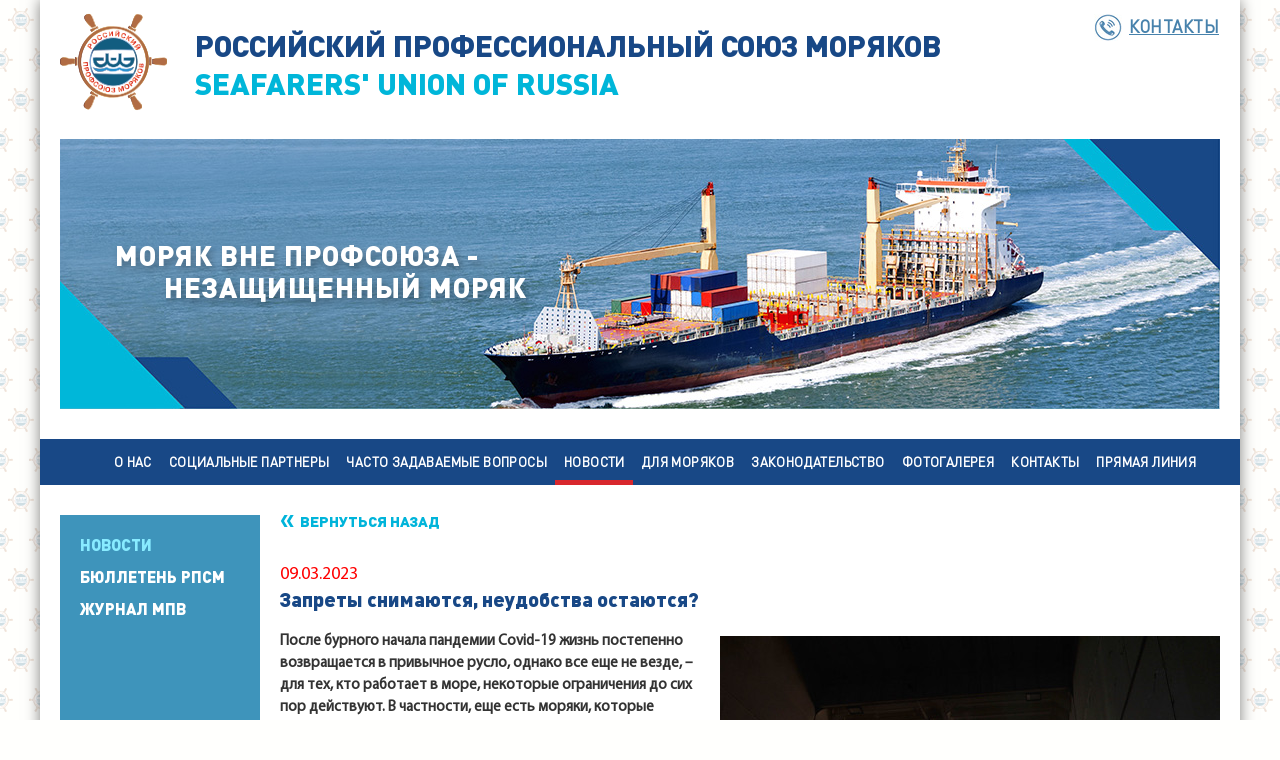

--- FILE ---
content_type: text/html; charset=windows-1251
request_url: http://www.sur.ru/ru/news/lent/2023-03-09/zaprety_snimajutsja_neudobstva_ostajutsja__22133/
body_size: 4623
content:
<!DOCTYPE html>
<!--[if lt IE 7 ]> <html lang="en" class="no-js ie6"> <![endif]-->
<!--[if IE 7 ]>    <html lang="en" class="no-js ie7"> <![endif]-->
<!--[if IE 8 ]>    <html lang="en" class="no-js ie8"> <![endif]-->
<!--[if IE 9 ]>    <html lang="en" class="no-js ie9"> <![endif]-->
<!--[if (gt IE 9)|!(IE)]><!--> <html lang="en" class="no-js"> <!--<![endif]-->
<head>
	<meta http-equiv="X-UA-Compatible" content="IE=edge">
  <meta charset="windows-1251">
  
 	<meta property="og:image" content="/upload/news/images/9500091349_56fafba0b0_c_image_small_22133_1_2340.jpg" />

	<title>Запреты снимаются, неудобства остаются? - Российский профессиональный союз моряков</title>

	<meta name="format-detection" content="telephone=no">
	  
  <link rel="stylesheet" href="/css/main.css?v=8">
  <!--[if gte IE 8]><link href="/css/ie.css" rel="stylesheet" type="text/css" /><![endif]-->
  <link rel="stylesheet" href="/css/calendar.css"> 
  <link rel="stylesheet" href="/css/fonts.css"> <!-- Шрифты --> 
  <link rel="stylesheet" href="/css/colorbox.css">
  <link rel="stylesheet" href="/css/slick.css"> 
  
  
  <link rel="icon" type="image/png" href="/favicon.png" />
  <!-- <link rel="apple-touch-icon" href="/apple-touch-favicon.png" /> -->
  
  <script type="text/javascript" src="/js/vendor/modernizr-2.8.3.min.js"></script>
  <script type="text/javascript" src="/js/vendor/jquery-1.9.1.min.js"></script>
  <script type="text/javascript" src="/js/jquery.colorbox.js"></script>
  <script type="text/javascript" src="/js/main.js"></script> 
  <script type="text/javascript" src="/js/placeholders.min.js"></script>
  <script type="text/javascript" src="/js/slick.js"></script>
  
  <!-- Скрипт для кнопки "Вверх" -->
		<script type="text/javascript">
			$(function() {
			$(window).scroll(function() {
			if($(this).scrollTop() != 0) {
			$('#toTop').fadeIn();
			} else {
			$('#toTop').fadeOut();
			}
			});
			$('#toTop').click(function() {
			$('body,html').animate({scrollTop:0},500);
			});
			});
		</script>
	<!-- Скрипт для кнопки "Вверх" -->

	<!-- Yandex.Metrika counter -->
<script type="text/javascript" >
   (function(m,e,t,r,i,k,a){m[i]=m[i]||function(){(m[i].a=m[i].a||[]).push(arguments)};
   m[i].l=1*new Date();
   for (var j = 0; j < document.scripts.length; j++) {if (document.scripts[j].src === r) { return; }}
   k=e.createElement(t),a=e.getElementsByTagName(t)[0],k.async=1,k.src=r,a.parentNode.insertBefore(k,a)})
   (window, document, "script", "https://mc.yandex.ru/metrika/tag.js", "ym");

   ym(98581545, "init", {
        clickmap:true,
        trackLinks:true,
        accurateTrackBounce:true
   });
</script>
<noscript><div><img src="https://mc.yandex.ru/watch/98581545" style="position:absolute; left:-9999px;" alt="" /></div></noscript>

<!-- /Yandex.Metrika counter -->

</head>
<body>
  
    <div class="page-wrapper">
	 
	  	
	  <header id="header">
	  		 	
	  	<div class="container">
	 			
	 			<div id="logo">
	  			<a href="/ru/" class="" title="На главную страницу"><img src="/img/logo_ru.png" /></a>
	  		</div> 
	  		
	  		<div id="title">
	  			<p>РОССИЙСКИЙ ПРОФЕССИОНАЛЬНЫЙ СОЮЗ МОРЯКОВ</p>
	  			<p class="light-blue">SEAFARERS' UNION OF RUSSIA</p>
	  		</div>
	  		
	  		
	  		
				<div id="head-contacts">
					<a href="/ru/contacts/" class="h-contacts">Контакты</a>
				</div>
	  		
				<div id="social">
					<p>
        
                          
					</p>
				</div>
	  		
	  		
	  		
	  		<a href="/ru/">
	  		<div id="slide">
	  				<p class="slogan">МОРЯК ВНЕ ПРОФСОЮЗА -<br>&nbsp;&nbsp;&nbsp;&nbsp;&nbsp;&nbsp;&nbsp;НЕЗАЩИЩЕННЫЙ МОРЯК</p>
	  		</div>
	  		</a>
	  		
	  	</div>

		</header>
		
		<!-- КОНЕЦ ТОПА -->
		
		

<div id="horizontal-menu">
   <ul class="">
      
	 <li class=" "><a href="/ru/about/" class="">О нас</a></li>
      
	 <li class=" "><a href="/ru/socialnye_partnery/" class="">Социальные партнеры </a></li>
      
	 <li class=" "><a href="/ru/faq/" class="">Часто задаваемые вопросы</a></li>
      
	 <li class="active "><a href="/ru/news/" class="active">Новости</a></li>
      
	 <li class=" "><a href="/ru/seafarers/" class="">Для моряков</a></li>
      
	 <li class=" "><a href="/ru/legislation/" class="">Законодательство</a></li>
      
	 <li class=" "><a href="/ru/gallery/" class="">Фотогалерея</a></li>
      
	 <li class=" "><a href="/ru/contacts/" class="">Контакты </a></li>
      
	 <li class=" "><a href="/ru/direct_line/" class="">Прямая линия</a></li>
       
   </ul>
</div>
	
<div id="content-wrapper">
  <div id="left-menu">
     
     

   <ul>
      
         <li><a class="active " href="/ru/news/lent/">Новости</a></li>
      
         <li><a class=" " href="/ru/news/bulleten/">Бюллетень РПСМ</a></li>
      
         <li><a class=" " href="/ru/news/mpv/">Журнал МПВ</a></li>
      
   </ul>

   

     	
  </div>		

		<div id="content-secondary"><!-- КОНТЕНТНАЯ ЧАСТЬ НА ГЛАВНОЙ -->
			
			<div id="text-content-without-sidebar" class="">
    <a class="back-link-header" href="/ru/news/lent/" title=""><div class="back-link"><span>«</span><p>Вернуться назад</p></div></a>

		
    

		<div class="date-full-text">09.03.2023</div>
		<h1 class="full-news">Запреты снимаются, неудобства остаются?</h1>
		<div class="full-text-news">
                    
                    
                    
                    	<img src="/upload/news/images/9500091349_56fafba0b0_c_image_for_full_22133_1_599.jpg" class="news-image-middle">
                    
                    
                    
                    <p><b style="font-size: 15px;">После бурного начала пандемии Covid-19 жизнь постепенно
возвращается в привычное русло, однако все еще не везде, – для тех, кто
работает в море, некоторые ограничения до сих пор действуют. В частности, еще есть
моряки, которые вынуждены оставаться на борту сверх срока контракта, а возникающие
время от времени вспышки болезни, например, как в Китае в начале этого года,
заставляют отдельные государства вводить нормы, затрудняющие смену экипажа в
портах. Остаются и другие сложности.</b></p><p class="MsoNormal"><o:p></o:p></p>

<p class="MsoNormal">Так, многие компании до сих пор не вернулись к допандемийной
практике, когда экипаж в рейсе могли сопровождать члены семьи. Дело в том, что
до 2020 года немалое число судовладельцев разрешало морякам ряда должностей
брать в рейс своих партнеров, а капитаны и стармехи даже имели право взять на
борт детей. Однако с началом пандемии эта практика прекратилась и так и не была
восстановлена. Проведенный среди членов Международной ассоциации судовых
менеджеров Intermanager опрос показал, что 37% компаний из числа членов организации
до сих пор к ней не вернулись, и моряки по-прежнему не могут брать с собой в
рейс членов семьи.<o:p></o:p></p>

<p class="MsoNormal">Конечно, за время пандемии труженики флота прошли через
невероятные испытания, стрессы и нагрузки. Многим пришлось работать намного
дольше положенного срока, и часто в очень тяжелых условиях. Чтобы подобного не
повторилось в будущем, совместная рабочая группа, образованная четырьмя
учреждениями ООН, включая Международную морскую организацию (ИМО) и
организации, представляющие интересы работодателей и работников, в прошлом
месяце выпустила ряд рекомендаций по содействию более эффективной защите транспортников
от воздействия будущих кризисов в области здравоохранения. <o:p></o:p></p>

<p class="MsoNormal">В документе приводятся меры, в том числе направленные на
совершенствование способов обмена информацией между учреждениями ООН и
отраслевыми организациями и более эффективную координацию действий в период
чрезвычайных ситуаций в области<span style="mso-spacerun:yes" mce_style="mso-spacerun: yes;">&nbsp;
</span>здравоохранения. Кроме того, рекомендации содержат призыв к властям
разных стран<span style="mso-spacerun:yes" mce_style="mso-spacerun: yes;">&nbsp; </span>предпринять конкретные меры
для защиты прав транспортников в подобных случаях в будущем, а также в связи с
все еще не утихшей пандемией коронавируса.<o:p></o:p></p>

<p class="MsoNormal">– Сovid-19 поставил перед транспортным сектором очень
серьезные, а порой и непосильные вызовы, угрожающие устойчивости сектора и благополучию
работников. Нам необходимо гарантировать, что в следующий раз, когда произойдет
какая-то чрезвычайная ситуация, мы будем готовы к ней гораздо лучше, – заявил генеральный
директор Международной организации труда Жильбер Унгбо.<o:p></o:p></p>

<p class="MsoNormal">В Российском профессиональном союзе моряков отмечают, что несмотря
на ключевую роль в бесперебойном функционировании цепочек поставок, труженики
флота и их интересы часто не учитывались при внедрении тех или иных запретов и
ограничений. Достаточно часто о них забывают и до сих пор. Очень важно, чтобы
этот негативный опыт учли и ошибка не повторилась в будущем.<o:p></o:p></p>

<p class="MsoNormal"><i>По материалам Splash247, фотография – МОТ<o:p></o:p></i></p>

<p class="MsoNormal"><i>Перевод – Елена Засыпкина, РПСМ</i></p>		    
		</div>
		
		<div class="full-text-share">
		    <script src="//yastatic.net/es5-shims/0.0.2/es5-shims.min.js"></script>
		    <script src="//yastatic.net/share2/share.js" async="async"></script>
		    <div class="ya-share2" data-services="vkontakte,odnoklassniki,moimir" data-lang="en"></div>
		    
            
		</div>
			
    
    
        
	
    		
		
</div>


			
	

			
			<div class="clear"></div><!-- Чистим флоат-->
		</div><!-- Закрывашка КОНТЕНТНАЯ ЧАСТЬ НА ГЛАВНОЙ-->

	</div> <!-- content-wrapper ЛЕВОЕ МЕНЮ + КОНТЕНТНАЯ ЧАСТЬ НА ГЛАВНОЙ-->


    <!-- Кнопка "Вверх" -->
    <div id="toTop" class="secondary-up"><span>&uarr;&nbsp;</span><p>Наверх</p></div>    

    <!-- МИНИ-ФУТЕР -->
		<div class="clear"></div><!-- Чистим флоат-->		
		
			<footer id="footer">
				<div id="footer-title">
					<p class="copyright">© 2012-2020 РПСМ. Все права защищены. При использовании и перепечатке материалов ссылка на сайт РПСМ обязательна. <a href="/upload/files/Novaja_na_zamenu_Politika_Konfidencialnosti_i_soglasie_file_29_3040.pdf" target="_blank">Политика конфиденциальности</a></p>
				</div>
			</footer>

    <!-- МИНИ-ФУТЕР. КОНЕЦ -->
    
 </div> <!-- page-wrapper -->
    


</body>
</html>

--- FILE ---
content_type: text/css
request_url: http://www.sur.ru/css/main.css?v=8
body_size: 10347
content:
/* Здесь стили для монитора с разрешением до 1024px; */
@import url("main1024.css") screen and (max-width: 1044px);

/* Обнуление стилей */

html {
  -webkit-font-smoothing: subpixel-antialiased !important;
  -webkit-backface-visibility: hidden;
  -moz-backface-visibility:    hidden;
  -ms-backface-visibility:     hidden;
  height: 100%;
}

a,a:visited{
	display:inline-block;
}
html, body, div, span, object, iframe,
h1, h2, h3, h4, h5, h6, p, blockquote, pre,
abbr, address, cite, code,
del, dfn, em, img, ins, kbd, q, samp,
small, strong, sub, sup, var,
b, i,
dl, dt, dd, ol, ul, li,
fieldset, form, label, legend,
table, caption, tbody, tfoot, thead, tr, th, td,
article, aside, canvas, details, figcaption, figure,
footer, header, hgroup, menu, nav, section, summary,
time, mark, audio, video {
  margin:0;
  padding:0;
  border:0;
  outline:0;
  font-size:100%;
  vertical-align:baseline;
  background:transparent;
}

article, aside, details, figcaption, figure,
footer, header, hgroup, menu, nav, section {
    display:block;
}
nav ul, nav li { margin: 0; }
nav ul, ul { list-style:none; }
*{
	  -webkit-box-sizing:border-box;
    -moz-box-sizing:border-box;
    box-sizing:border-box;
}

@media screen and (min-width: 1044px) {

/* Сайт. Основные стили */

body{
  font-size: 17px;
  color: #333333; /* color: #3d3e3f; */
  font-family: 'MyriadPro-Regular', sans-serif;
  line-height: 22px;
  background: url('../img/back_logo_126x80.png') repeat #fffffd;
 	width: 100%;
 	height: 100%;
 	
}

.red {
 color: #ff0000 !important;
}

.blue {
 color: #184886 !important;
}

.light-blue {
 color: #00B6D9 !important;
}

.lighter {
	font-weight: lighter;
}

.bolder {
	font-weight: bolder;
}

h1 {
	font-size: 24px; 
	font-family: 'DINPro-Regular', sans-serif;
	line-height: 24px; 
	color: #ff0000;
	margin-bottom: 22px;
	text-transform: uppercase;
}

h1.nobr > br {
	display: none !important;
	}

div.doc-sec {
display: block;
margin-bottom: 10px;
}

div.doc-sec > a
{
	background: #F1F1F1;
	display: block;
}

div.doc-sec > a > h1.legislation {
	font-size: 19px; 
	padding: 10px 0px 5px 10px !important;
	margin-bottom: 0px  !important;
}

div.doc-sec div.files-item {
 border-bottom: none !important;
}

h1.legislation > span {
 color: #00b4da;
 display: inline;
 padding-left: 10px;
 font-size: 22px;
 font-family: 'MyriadPro-Bold',sans-serif;
 text-transform: uppercase;
 position: relative;
 top: -3px;
}

div.doc-sec-subsection {
display: block;
padding: 0px 0px 0px 0px !important;
margin: 0px 0px 15px 10px !important;
/* border-bottom: 1px solid #00C1F9; */
}

div.doc-sec-subsection > a {
display: block;
}


div.doc-sec-subsection > a > h1.subsection {
	font-size: 20px !important; 
	color: #3e94bb !important;
	margin-bottom: 0px !important;
	text-transform: none  !important;
	background: none !important;
}

div.doc-sec-subsection div.files-item {
 border-bottom: none !important;
}

h1.subsection > span {
 top: 0px !important;
}

h2 {
	font-size: 20px; 
	font-family: 'DINPro-Regular', sans-serif;
	line-height: 20px; 
	color: #184886;
	margin-bottom: 8px;
	text-transform: uppercase;
}


h3 {
	font-size: 18px; 
	font-family: 'DINPro-Regular', sans-serif;
	line-height: 18px; 
	color: #184886;
	margin-bottom: 6px;
	text-transform: uppercase;
}

.right-textblock-item h3 {
	font-size: 18px; 
	font-family: 'DINPro-Black', sans-serif;
	line-height: 18px; 
	color: #184886;
	margin-bottom: 6px;
	text-transform: uppercase;
}

p {
	font-family: 'MyriadPro-Regular', Tahoma, sans-serif;
	font-size: 17px; 
	line-height: 22px;
	margin-bottom: 24px;
}

a {
	/* color: #00469b; */
	color: #184886;
	}

a:hover {
	color: #184886;
	}
	
div.full-text ul{
	margin: 0;
	padding: 0;
	list-style-type: square;
  display: inline-block;
	margin-top: 5px;
  margin-bottom: 10px;
  margin-left: 14px;

  font-family: 'MyriadPro-Regular',sans-serif;
  color: #184886;
}

div.full-text li{
	margin: 0;
	padding: 0;
	color: #184886;
	margin-bottom: 4px;
	font-size: 15px;
	line-height: 20px;
}

div.full-text li:first-child{
	margin-top: -5px;
}

div.full-text-news > p > b{
 -webkit-hyphens: auto;
  -moz-hyphens: auto; 
  hyphens: auto;
}

.page-wrapper {
	width: 1200px;
	margin: 0 auto;
	-moz-box-shadow: 0 0 14px rgba(0,0,0,0.5); /* Параметры тени */
	-webkit-box-shadow: 0 0 14px rgba(0,0,0,0.5); /* Параметры тени */
	box-shadow: 0 0 14px rgba(0,0,0,0.5); /* Параметры тени */
	background: #ffffff;
	min-height: 100%;
}

.container {
	width: 1200px;
	margin: 0 auto;
	background: #ffffff;
}

#content-wrapper {
	/* background: #184886; */
	background: #3e94bb;
	width: 1180px;
	margin: 0 auto;
	margin-left: 20px;
	
}

#content-onmain {
	margin: 0 auto;
	width: 980px;
  margin-left: 200px; /* отступ равен ширине левого меню */
	background: #ffffff;
}

#content-secondary {
	margin: 0 auto;
	width: 980px;
  margin-left: 200px; /* отступ равен ширине левого меню */
	background: #ffffff;
}

#content-secondary-without-menu {
	margin: 0 auto;
	margin-left: -20px;
	width: 1200px;
  /* margin-left: 200px; /* отступ равен ширине левого меню */
	background: #ffffff;
}

/* Шапка сайта */

#header{ 
	height: 439px;
	background: #ffffff;
	width: 1200px;
	margin: 0 auto;
	
}

#logo{
	  display: block;
    position: absolute;
    top: 13px;
    z-index: 100;
		float: left;
	}

#logo img{
	  margin-left:20px;
	}

#title {
	  display: block;
    position: absolute;
    top: 27px;
    z-index: 50;
		margin-left: 155px;
    text-align: left;
    width: 900px;
}

#title p{
	  font-family: 'DINPro-Black', sans-serif; 
	  font-size: 30px;
    line-height: 36px;
	  color: #184886;
	  padding: 0px 0px 0px 0px;
	  margin-bottom:2px;
	  margin-right:0px;
}

#title  p.light-blue{
	  color: #00B6D9;
}

#logo-itf{
	  display: block;
    position: absolute;
    top: 19px;
    z-index: 100;
		float: left;
		margin-left: 890px;
	}

#logo-itf img{
	}
	
	
#head-contacts {
		display: block;
    position: absolute;
		top: 12px;
		margin-left: 1054px;
		height: 29px;
  	line-height: 29px;
}

#head-contacts > a {
	text-transform: uppercase;
	text-decoration: underline;
	padding-left: 35px;
  background-image: url(../img/phone.jpg);
  background-position: 0px 2px;
  background-repeat: no-repeat;
  font-family: 'DINPro-Regular', sans-serif; 
  font-size: 17px;
  font-weight: bold;
  color: #4782ac;
  height: 29px;
  line-height: 29px;
  letter-spacing:0.5px;
}

#head-contacts > a:hover {
	color: #4782ac;
}

#social {
		display: block;
        position: absolute;
		top: 47px;
		margin-left: 1148px;
}

#social > p {
	}

#social > p > a {
	text-decoration: none;
}

#social > p > a.facebook-icon {
	background-image:url('../img/social_logo_facebook.png');
	background-position: 0px 0px;
	background-repeat: no-repeat;
	width: 32px;
	height: 32px;
	margin-right: 0px;
}

#social > p > a.twitter-icon {
	background-image:url('../img/social_logo_twitter.png');
	background-position: 0px 0px;
	background-repeat: no-repeat;
	width: 32px;
	height: 32px;
	margin-right: 0px;
}

#social > p > a.youtube-icon {
	background-image:url('../img/social_logo_youtube.png');
	background-position: 0px 0px;
	background-repeat: no-repeat;
	width: 32px;
	height: 32px;
}

#social > p > a.instagram-icon {
	background-image:url('../img/social_logo_instagram.png');
	background-position: 0px 0px;
	background-repeat: no-repeat;
	width: 32px;
	height: 32px;
}

#search-top {
		display: block;
    position: absolute;
		top:85px;
		margin-left: 1040px;
		width:140px;
}

.search {
		background: #ffffff;
    /* width: 100px; */
    color: #0ab9d7;
    display:inline-block;
}



.search input[type="hidden"] {
}
	
.search input[type="search"] {
	width: 112px;
	height: 23px;
	padding: 2px 0px 2px 5px;
	border: 1px solid #00b0d3;
	background: #e7f5f6;
	color: #00acd1;
	margin: 0;
	font-size: 13px;
	line-height: 13px;
	font-family: 'DINPro-Black', sans-serif; 
	position: relative;
	/* top: -4px; */
}


.search input[type="search"]:focus {
  color: #184886;
  border: 1px solid #184886;
}

.search input[type="search"]::-webkit-input-placeholder {  /* для Хрома */
  color: #00acd1;
} 

.search input[type="search"]::-moz-placeholder { /* для Мозиллы */
  color: #00acd1;
 }
 
.search input[type="search"]:focus::-webkit-input-placeholder {  /* для Хрома */
  color: #184886;
} 

.search input[type="search"]:focus::-moz-placeholder { /* для Мозиллы */
  color: #184886;
}

button[type="submit"].search  {
    background: none;
    border: 0;
    padding: 0;
    margin: 0;
		cursor: pointer;
    -webkit-appearance: button;
}

button[type="submit"].search span {
    background: url(../img/search_main_icon.png);
    display: block;
    width: 23px;
    height: 23px;
    padding-top: 5px;
    text-indent: -999em; 
}

button[type="submit"].search span:hover {
    background: url(../img/search_main_icon_hover.png);
}

#slide {
	background-image:url('../img/main_slide.jpg');
	background-position: 0px 0px;
	background-repeat: no-repeat;
	width: 1160px;
	height: 270px;
	top: 109px;
	margin-left: 20px;
	display: block;
  position: absolute;
	margin-bottom:30px;  
	margin-top:30px;  
}

#slide > p.slogan {
	font-size: 28px;
	line-height: 32px;
	font-family: 'DINPro-Black',sans-serif;
	color: #ffffff;
	margin-top: 100px;
	margin-left: 55px;
	letter-spacing: 1px;
	/* box-shadow: 3px 4px 7px 0px rgba(0, 1, 2, 0.3);  */
	text-shadow: 3px 4px 7px rgba(0, 1, 2, 0.3); 
	
	
}

#switcher {
	top: 158px;
	margin-left: 38px;
	display: block;
  position: absolute;
  color: #ffffff;
  background: #d22630;
  width: 242px;
  height: 43px;	
}

#switcher > div {
	text-align: center;
}

#switcher a {
	color: #ffffff;
	font-size: 25px;
	font-family: 'MyriadPro-Regular', sans-serif; 
	text-decoration: none;
	padding: 13px 0px;
	letter-spacing: 2px;
	font-weight:bold;
}

#switcher a:hover {
	/* text-decoration: underline; */
}


/** ЛЕВОЕ МЕНЮ **/

#left-menu {
width: 200px;
height: 100%;
/* overflow: visible; */
padding: 0;
margin: 0 0 0 0px;
/* background: #184886; */  /* Старый цвет */
background: #3e94bb;

float: left;
/* display: inline-block; */

}

#left-menu > ul {
padding: 20px 0 20px 20px;
margin: 0 0 0 0;
float: left;
}

#left-menu > ul > li {
display: block;
list-style:none;
/* width: 16%; */
padding: 0;

}

#left-menu > ul > li  a{
text-decoration: none;
font-size: 16px;
font-family: 'DINPro-Black', sans-serif; 
text-transform: uppercase;
color: #ffffff;
line-height: 20px;
margin-bottom: 12px;
/* letter-spacing: -0px; */
}

#left-menu > ul > li  a:hover{
text-decoration: underline;
}

#left-menu > ul > li  a.active{
color: #88ebff;
text-decoration: none;
cursor: default;
}


#left-menu > div.bottom {

}
/*
#left-menu > ul > li:nth-child(5) a {
width: 160px;
border-bottom: 1px solid #ffffff;
padding-bottom: 12px;
margin-bottom: 14px;
}

#left-menu > ul > li:nth-child(10) a {
width: 160px;
border-bottom: 1px solid #ffffff;
padding-bottom: 12px;
margin-bottom: 14px;
}
*/

#left-menu a.menu-separator {
width: 160px;
/* border-bottom: 1px solid #ffffff; */ /* Заказчик попросил убрать */
padding-bottom: 12px;
margin-bottom: 14px;
}

#left-menu > div.lm-bnr-list{
margin-left: 20px;
padding-top: 680px;

}

div.lm-bnr-list {
 top: -128px !important;
 position: relative !important;
 left: -200px !important;
}

#left-menu div.lm-bnr-item{
margin-bottom: 10px;
width: 160px;
}

/** ГЛАВНАЯ НОВОСТЬ НА ГЛАВНОЙ **/
#mainnews {
width: 430px;
/* height: 100%; */
margin: 0 20px 0 20px;
float: left;
display: inline-block;
}

#mainnews img.main-photo {
width: 430px;
margin: 0 0 20px 0;
}

#mainnews p.date {
font-family: 'MyriadPro-Regular',sans-serif;
font-size: 14px;
line-height: 14px;
color: #d9272d;
margin: 0 0 10px 0;
}

#mainnews h1.mainnews {
font-family: 'MyriadPro-Bold',sans-serif;
font-size: 18px;
line-height: 18px;
color: #184886;
margin: 0 0 10px 0;
}

#mainnews h1.full-news {
	font-size: 19px; 
	font-family: 'DINPro-Black', sans-serif;
	line-height: 20px; 
	color: #184886;
	margin-bottom: 12px;
	text-transform: none;
}

#mainnews > a {
color: #184886;
text-decoration: none;
}

#mainnews > a:hover {
text-decoration: underline;
}

#mainnews > div.short-text {
font-family: 'MyriadPro-Regular',sans-serif;
font-size: 14px;
line-height: 20px;
margin-bottom: 10px;
color: #333333;
}

#mainnews > div.short-text > p {
font-family: 'MyriadPro-Regular',sans-serif;
font-size: 14px;
line-height: 20px;
margin-bottom: 10px;
color: #333333;
}

#mainnews > a.read-more {
font-family: 'MyriadPro-Bold',sans-serif;
font-size: 14px;
line-height: 16px;
margin-bottom: 10px;
color: #184886;
float: right;
position: relative;
z-index: 9995;
}

#mainnews > div.mn-bnr-list{
display:block;
padding-top: 40px;
margin-bottom: 140px;
position: relative;
z-index: 9900;
}

#mainnews div.mn-bnr-item{
display: inline;
float: left;
margin-right: 20px;
height: 130px;
}

#mainnews div.mn-bnr-item:last-child{
display: inline;
float: left;
margin-right: 0px;
}

/** ЛИСТ НОВОСТЕЙ НА ГЛАВНОЙ **/
#mainnews-list {
width: 250px;
/* height: 100%; */
/* margin: 10px 20px 0 0px; */
float: left;
display: inline-block;
}

#mainnews-list a.news-header{
margin: 0px;
padding: 0px;
text-decoration:none;

}

#mainnews-list div.h1{
width: 250px;
display: block;
background: #d9272d;
margin-bottom: 10px;
height: 30px;
}

#mainnews-list div.h1 > h1{
color: #ffffff;
display: inline;
text-transform: uppercase;
font-size: 15px;
line-height: 30px;
font-family: 'DINPro-Black',sans-serif;
padding-left: 10px;
vertical-align: top;
}

#mainnews-list div.h1 > span{
color: #ffffff;
display: inline;
padding-left: 8px;
font-size: 31px;
font-family: 'MyriadPro-Bold',sans-serif;
text-transform: uppercase;
position:relative;
top:5px;
}


#mainnews-list > div.list-item {
display: block;
width: 250px;
border-bottom: 1px solid #e2f3f6;
margin-top: 10px;
margin-bottom: 10px;
}

#mainnews-list p.date {
font-family: 'MyriadPro-Regular',sans-serif;
font-size: 14px;
line-height: 14px;
color: #d9272d;
margin: 0 0 10px 0;
}

#mainnews-list p.date {
font-family: 'MyriadPro-Regular',sans-serif;
font-size: 12px;
color: #d9272d;
display: inline;
width: 70px;
vertical-align: top;
}

#mainnews-list > div.list-item > a {
display: inline-block;
font-family: 'MyriadPro-Bold',sans-serif;
font-size: 14px;
line-height: 15px;
margin-bottom: 8px;
margin-left: 10px;
color: #184886;
text-decoration: none;
width: 196px;
vertical-align: top;
}

#mainnews-list > div.list-item > a:hover {
text-decoration: underline;
}


/** САЙДБАР **/

#sidebar {
	width: 220px;
	float: right;
	margin-right: 20px;
  padding-bottom: 35px;
}

.sb-bnr-list {

margin-bottom: 15px;
}

.sb-bnr-item {
width: 220px;
margin-bottom: 15px;
}

.sb-bnr-item img{
width: 220px;
}

.right-textblock-list {
margin-bottom: 20px;
}

.right-textblock-item {
width: 220px;
margin-bottom: 20px;
border-top: 10px solid #00b8db;
padding: 15px 0 0 0;
}

.right-textblock-item:first-child {
width: 220px;
margin-bottom: 20px;
border-top: 0px solid #00b8db;
padding: 0px 0 0 0;
}



.right-textblock-item p{
color: #184886;
font-family: 'MyriadPro-Bold',sans-serif;
font-size: 14px;
line-height: 16px;
margin-bottom: 10px;
}

.right-textblock-item span{
color: #184886;
font-family: 'MyriadPro-Bold',sans-serif;
font-size: 14px;
line-height: 16px;
}

.right-textblock-item p.red{
color: #d9272d;
font-family: 'MyriadPro-Bold',sans-serif;
font-size: 14px;
line-height: 16px;
margin-bottom:3px;
}

.right-textblock-item span.red{
color: #d9272d;	
font-family: 'MyriadPro-Bold',sans-serif;
font-size: 14px;
line-height: 16px;
}

.right-textblock-item p.blue{
color: #00b9dc;	
font-family: 'MyriadPro-Bold',sans-serif;
font-size: 14px;
line-height: 16px;
margin-bottom:3px;
}

.right-textblock-item span.blue{
color: #00b9dc;	
font-family: 'MyriadPro-Bold',sans-serif;
font-size: 14px;
line-height: 16px;
}

.right-textblock-item p.lighter{
font-weight:ligther;
font-family: 'MyriadPro-Regular',sans-serif;
}

.right-textblock-item span.lighter{
font-weight:ligther;
font-family: 'MyriadPro-Regular',sans-serif;
}

.right-textblock-item h1{
color: #184886;	
font-family: 'MyriadPro-Bold',sans-serif;
font-size: 17px;
line-height: 17px;
margin-bottom: 10px;
text-transform: uppercase;

}

.right-textblock-item ul{
	
	margin: 0;
	padding: 0;
	list-style-type: square;
  display: inline-block;
	margin-top: 5px;
  margin-bottom: 10px;
  margin-left: 14px;
  font-size: 14px;
  line-height: 16px;
  font-family: 'MyriadPro-Regular',sans-serif;
  color: #184886;
}

.right-textblock-item li{
	margin: 0;
	padding: 0;
	color: #184886;
	margin-bottom: 4px;
}

.right-textblock-item li:first-child{
	margin-top: -5px;
}

/**  ОПРОСЫ НА ГЛАВНОЙ **/
#poll {
}

#poll > div.header > p{
text-transform: uppercase;
font-size: 19px;
line-height: 19px;
font-family: 'DINPro-Black',sans-serif;
color: #184886;
margin-bottom: 7px;
}

#poll div.vopros > p{
text-transform: uppercase;
font-size: 12px;
line-height: 16px;
font-family: 'DINPro-Black',sans-serif;
color: #00b6d9;
margin-bottom:10px;
}

#poll ul{
	height: 100%;
}

#poll li.poll{
margin-bottom: 5px;
vertical-align: middle;
/* border: 1px solid #000; */
}

#poll input[type="radio"]{
margin: 0px 5px 0 0;
position:relative;
top:2px;
padding: 0px;
}

#poll label {
margin: 0px;
padding: 0px;
vertical-align: middle;
}

#poll label > p{
font-size: 14px;
line-height: 14px;
display:inline;
margin: 0px;
padding: 0px;
color: #333333;
}

#poll button{
color: #ffffff;
background: #00b6d9;
margin: 10px 0 0 0;
border: 0;
padding: 6px 10px 7px 10px;
vertical-align: middle;
text-align: center;
font-size: 15px;
line-height: 15px;
cursor: pointer;
-webkit-appearance: button;
letter-spacing: 0;
}

#poll button:hover{
background: #184886;
}

#poll ul.result{
}

#poll li.poll-result{
margin-bottom: 3px;
vertical-align: middle;
}

#poll li.poll-result > p.label{
font-size: 14px;
line-height: 14px;
display:inline;
margin: 0px;
padding: 0px;
color: #333333;
}

#poll li.poll-result > p.text-result{
font-size: 14px;
line-height: 14px;
display:inline;
margin: 0px;
padding: 0px;
color: #184886;
}

#poll li.poll-result > div.bar{
width:100%;
background: #F0F0F0;
height: 20px;
}

#poll li.poll-result > div.bar > div.bar-result{
background: #00b6d9;
height: 20px;
}

#poll div.total-result > p{
margin-top: 5px;
font-size: 16px;
line-height: 16px;
}

#poll > div.message-ok p {
	font-size: 14px;
	line-height: 14px;
	margin: 0;
	padding: 10px 10px 10px 10px;
}

#poll > div.message-error p {
	font-size: 14px;
	line-height: 14px;
	margin: 0;
	padding: 10px 10px 10px 10px;
}

#polls-list {
  margin: 20px 0px 10px 0px;
  display: block;
}

.polls-item {
	display: block;
  border-bottom: 1px solid #e2f3f6;
  margin-top: 10px;
  margin-bottom: 10px;
}

#polls-list p.date{
    font-family: 'MyriadPro-Regular',sans-serif;
    font-size: 16px;
    line-height: 16px;
    color: #d9272d;
    margin: 0 0 10px 0;
    display: inline;
    width: 37px;
    vertical-align: top;
}

#polls-list > div.polls-item > a{
		display: inline-block;
    font-family: 'MyriadPro-Bold',sans-serif;
    font-size: 15px;
    line-height: 18px;
    margin-bottom: 8px;
    margin-left: 10px;
    color: #184886;
    text-decoration: none;
    vertical-align: top;
    width: 840px;
}

#polls-list > div.polls-item > a > span{
		display: inline;
    font-family: 'MyriadPro-Bold',sans-serif;
    font-size: 15px;
    line-height: 15px;
    margin-bottom: 8px;
    margin-left: 5px;
    color: #959595;
    text-decoration: none;
    vertical-align: top;
}

#polls-list > div.polls-item > a > span.active{
    color: #375b3f;
}

/* МЕССАГИ */

div.message-ok {
	width: 100%;
	background: #c0f0cb;
	color: #375b3f;
	border: 1px solid #375b3f;
	margin-bottom: 10px;
}

div.message-ok p {
	font-size: 16px;
	line-height: 16px;
	margin: 0;
	padding: 10px 10px 10px 10px;
}

div.message-error {
	width: 100%;
	background: #f0c0c0;
	color: #ff0000;
	border: 1px solid #ff0000;
	margin-bottom: 10px;
}

div.message-error p {
	font-size: 16px;
	line-height: 16px;
	margin: 0;
	padding: 10px 10px 10px 10px;
}

/** ЧИСТИМ ФЛОАТ **/

.clear {
clear:both;
}

/** ФУТЕР **/

#footer {
	height: 0px;
}

#footer-without-menu {
}

#footer-title{
	display: block;
	bottom: 25px;
	left: 240px;
	position: relative;
	width: 960px;
	
}

#footer-without-menu > #footer-title{
	left: 20px;
}

#footer p.copyright {
	color: #3d3e3f;
	font-size: 13.5px;
	line-height: 16px;
	font-family: 'MyriadPro-Regular', sans-serif;
	margin: 0;
	padding: 0;
}

#footer-without-menu p.copyright {
	color: #3d3e3f;
	font-size: 14px;
	line-height: 16px;
	font-family: 'MyriadPro-Regular', sans-serif;
	margin: 0;
	padding: 0;
}

/* ГОРИЗОНТАЛЬНОЕ МЕНЮ */

#horizontal-menu {
width: 1200px;
height: 46px;
padding: 0;
margin: 0px 0 30px 0px;
background: #184886; 
text-align: center;
}

#horizontal-menu > ul {
padding-left: 30px;
padding-right: 0px;
height: 46px;
display: inline-block;
overflow: hidden;
}

#horizontal-menu > ul.english_vers {
width: 1200px;
}

#horizontal-menu > ul > li {
display: inline;
list-style:none;
padding: 0px 0px 0px 0px;
float: left;
}



#horizontal-menu > ul > li a{
text-decoration: none;
font-size: 13px;
font-family: 'DINPro-Regular', sans-serif; 
font-weight: bold;
letter-spacing: 0.4px;
text-transform: uppercase;
color: #ffffff;
line-height: 46px;
margin-bottom: 8px;
height: 46px;
padding-right: 8px;
padding-left: 9px;
}

#horizontal-menu > ul > li:last-child a{
border-right: 0;
padding-right: 0px;
}

#horizontal-menu > ul > li:hover{
padding: 0px;
margin: 0px;
}

#horizontal-menu > ul > li:first-child{
padding-left:0px;
}

#horizontal-menu > ul > li:last-child{
padding-right:0px;
}


#horizontal-menu > ul > li a:hover{
/* text-decoration: underline; */
/* letter-spacing: -0px; */
}

#horizontal-menu > ul > li.active{
	/* background: #d8272d; */
	border-bottom: 5px solid #d8272d;
	padding: 0px;
	margin: 0px;
	height: 46px;
}

#horizontal-menu > ul > li.active:first-child > a{
padding-left:0px !important;
}

#horizontal-menu > ul > li:first-child > a{
padding-left:0px !important;
}

#horizontal-menu > ul > li:last-child:hover{
padding-right:0px;
}

#horizontal-menu > ul > li.active:last-child{
padding-right:0px;
}


#horizontal-menu > ul > li.english_vers {
 width: 14.2%;
}

#horizontal-menu > ul > li.english_vers > a{
	letter-spacing: 2px; 
}

#horizontal-menu > ul > li.english_vers:last-child{
padding-right:0px;
}

#horizontal-menu > ul > li.english_vers:last-child:hover{
padding-right:0px;
}

#horizontal-menu > ul > li.english_vers.active:last-child{
padding-right:0px;
}

#horizontal-menu > ul > li a.active{
}

/* ВВОДНЫЙ ТЕКСТ */

.preambula {
	margin-bottom: 22px !important;
	font-family: 'MyriadPro-Bold',sans-serif !important;
	font-size: 15px !important;
}

p.preambula  {
	font-family: 'MyriadPro-Bold',sans-serif !important;
	font-size: 15px !important;
}


/* СОДЕРЖАНИЕ ТЕКСТОВОЙ СТРАНИЦЫ */

#text-content {
width: 700px;
min-height: 690px;
margin: 0 10px 20px 20px;
float: left;
display: inline-block;
}

#text-content-without-menu {
width: 900px;
min-height: 690px;
margin: 0 10px 20px 20px;
float: left;
display: inline-block;
}

#text-content-without-menu-and-sidebar {
width: 1160px;
min-height: 690px;
margin: 0 10px 20px 20px;
float: left;
display: inline-block;
}


#text-content-without-menu-and-sidebar > div.full-text p{
color: #184886;
font-size: 15px;
font-family: 'MyriadPro-Regular',sans-serif;
margin-bottom: 10px;
/* font-family: 'DINPro-Black', sans-serif;  */
}

#text-content-without-menu-and-sidebar  h1{
color: #ff0000;
font-size: 24px;
line-height: 24px;
font-family: 'DINPro-Regular', sans-serif; 
text-transform: uppercase;
margin: -2px 0 22px 0;
padding: 0 0 0 0;
}

#text-content h1{
color: #ff0000;
font-size: 24px;
line-height: 24px;
font-family: 'DINPro-Regular', sans-serif; 
text-transform: uppercase;
margin: -2px 0 22px 0;
padding: 0 0 0 0;
}

#text-content-without-menu  h1{
color: #ff0000;
font-size: 24px;
line-height: 24px;
font-family: 'DINPro-Regular', sans-serif; 
text-transform: uppercase;
margin: -2px 0 22px 0;
padding: 0 0 0 0;
}

#text-content > div.full-text {
margin-bottom: 20px;
}

#text-content-without-menu > div.full-text {
margin-bottom: 20px;
}

#text-content > div.full-text p{
color: #184886;
font-size: 15px;
line-height: 19px;
font-family: 'MyriadPro-Regular',sans-serif;
margin-bottom: 10px;
/* font-family: 'DINPro-Black', sans-serif;  */
}

#text-content-without-menu > div.full-text p{
color: #184886;
font-size: 15px;
font-family: 'MyriadPro-Regular',sans-serif;
margin-bottom: 10px;
/* font-family: 'DINPro-Black', sans-serif;  */
}

#text-content a.back-link-header{
margin: 0px;
padding: 0px;
text-decoration:none;
position: relative;
top: -8px;
}

#text-content div.back-link{
display: block;
margin-bottom: 0px;
height: 30px;
}

#text-content div.back-link > p{
color: #00b4da;
display: inline;
text-transform: uppercase;
font-size: 15px;
line-height: 30px;
font-family: 'DINPro-Black',sans-serif;
padding-left: 6px;
vertical-align: top;
}

#text-content div.back-link > span{
color: #00b4da;
display: inline;
padding-left: 0px;
font-size: 31px;
font-family: 'MyriadPro-Bold',sans-serif;
text-transform: uppercase;
position:relative;
top:5px;
}

#text-content a.back-link-bottom{
margin: 0px 0px 20px 0px;
padding: 0px;
text-decoration:none;
position: relative;
top: -20px;
}

#text-content-without-menu-and-sidebar a.back-link-bottom{
margin: 0px 0px 20px 0px;
padding: 0px;
text-decoration:none;
position: relative;
top: -20px;
}


#text-content-without-menu-and-sidebar div.back-link{
display: block;
margin-bottom: 0px;
height: 30px;
}

#text-content-without-menu-and-sidebar div.back-link > p{
color: #00b4da;
display: inline;
text-transform: uppercase;
font-size: 15px;
line-height: 30px;
font-family: 'DINPro-Black',sans-serif;
padding-left: 6px;
vertical-align: top;
}

#text-content-without-menu-and-sidebar div.back-link > span{
color: #00b4da;
display: inline;
padding-left: 0px;
font-size: 31px;
font-family: 'MyriadPro-Bold',sans-serif;
text-transform: uppercase;
position:relative;
top:5px;
}

#text-content-without-sidebar {
min-height: 690px;
} 

#text-content-without-sidebar a.back-link-bottom{
margin: 0px 0px 20px 0px;
padding: 0px;
text-decoration:none;
position: relative;
top: -20px;
}

#text-content-without-sidebar a.back-link-header{

	display: block;
	position:relative;
	top: -9px;
}

#text-content-without-sidebar div.back-link{
display: inline-block;
margin-bottom: 20px;


top: 0px;
}

#text-content-without-sidebar div.back-link > p{
color: #00b4da;
display: inline;
text-transform: uppercase;
font-size: 15px;
line-height: 30px;
font-family: 'DINPro-Black',sans-serif;
padding-left: 6px;



}

#text-content-without-sidebar div.back-link > span{
color: #00b4da;
display: inline;
padding-left: 0px;
font-size: 31px;
font-family: 'MyriadPro-Bold',sans-serif;
text-transform: uppercase;
position:relative;
top: 2px;

}

#text-content-without-menu a.back-link-bottom{
margin: 0px 0px 20px 0px;
padding: 0px;
text-decoration:none;
position: relative;
top: -20px;
}


#text-content-without-menu div.back-link{
display: block;
margin-bottom: 0px;
height: 30px;
}

#text-content-without-menu div.back-link > p{
color: #00b4da;
display: inline;
text-transform: uppercase;
font-size: 15px;
line-height: 30px;
font-family: 'DINPro-Black',sans-serif;
padding-left: 6px;
vertical-align: top;
}

#text-content-without-menu div.back-link > span{
color: #00b4da;
display: inline;
padding-left: 0px;
font-size: 31px;
font-family: 'MyriadPro-Bold',sans-serif;
text-transform: uppercase;
position:relative;
top:5px;
}

#text-content div.date-full-text {
font-family: 'MyriadPro-Regular',sans-serif;
font-size: 18px;
line-height: 20px;
color: #ff0000;
display: block;
padding-left: 0px;
margin-bottom: 4px;
}

#text-content h1.full-news {
	font-size: 20px; 
	font-family: 'DINPro-Black', sans-serif;
	line-height: 24px; 
	color: #184886;
	margin-bottom: 8px;
	text-transform: none;
}

#text-content > div.full-text-news {
margin-bottom: 20px;
border-bottom: 1px solid #b7f0f7;
}

#text-content > div.full-text-news p{
color: #333333;
font-size: 15px;
font-family: 'MyriadPro-Regular',sans-serif;
margin-bottom: 23px; /*10*/
}

#text-content > div.full-text-news ul{
	margin: 0;
	padding: 0;
	list-style-type: square;
  display: inline-block;
	margin-top: 5px;
  margin-bottom: 10px;
  margin-left: 14px;
  font-size: 15px;
  line-height: 18px;
  font-family: 'MyriadPro-Regular',sans-serif;
  color: #333333;
}

 #text-content > div.full-text-news li{
	margin: 0;
	padding: 0;
	color: #333333;
	margin-bottom: 4px;
}

#text-content > div.full-text-news li:first-child{
	margin-top: -5px;
}

#text-content > div.full-text-share {
 margin-top: -10px;
 margin-bottom: 30px;
}

/* ФУЛНОВОСТЬ БЕЗ САЙД БАРА */
#text-content-without-sidebar div.date-full-text {
font-family: 'MyriadPro-Regular',sans-serif;
font-size: 18px;
line-height: 20px;
color: #ff0000;
display: block;
padding-left: 0px;
margin-bottom: 4px;
}

#text-content-without-sidebar h1.full-news {
	font-size: 20px; 
	font-family: 'DINPro-Black', sans-serif;
	line-height: 24px; 
	color: #184886;
	margin-bottom: 20px;
	text-transform: none;
}

#text-content-without-sidebar > div.full-text-news {
margin-bottom: 20px;
/* border-bottom: 1px solid #b7f0f7; */
}

#text-content-without-sidebar > div.full-text-news p{
color: #333333;
font-size: 15px;
font-family: 'MyriadPro-Regular',sans-serif;
margin-bottom: 18px; /*10*/
}

#text-content-without-sidebar > div.full-text-news ul{
	margin: 0;
	padding: 0;
	list-style-type: square;
  display: inline-block;
	margin-top: 5px;
  margin-bottom: 10px;
  margin-left: 14px;
  font-size: 15px;
  line-height: 18px;
  font-family: 'MyriadPro-Regular',sans-serif;
  color: #333333;
}

 #text-content-without-sidebar > div.full-text-news li{
	margin: 0;
	padding: 0;
	color: #333333;
	margin-bottom: 4px;
}

#text-content-without-sidebar > div.full-text-news li:first-child{
	margin-top: -5px;
}

#text-content-without-sidebar > div.full-text-share {
 margin-top: -10px;
 margin-bottom: 30px;
}



/* ПРИКРЕПЛЕННЫЕ ФАЙЛЫ */
#text-content-files {
display: inline;
}

#text-content-files div.files-list{
margin-bottom: 30px;
display: block;
}


#text-content-files div.files-item{
padding-top: 2px;
margin-bottom: 8px;
padding-bottom: 8px;
border-bottom: 1px solid #b7f0f7;
display: block;
line-height: 16px;
}

#text-content-files div.files-item a{
	color:  #184886 ;/* #1d1d1d; */
	font-size: 15px;
	font-family: 'MyriadPro-Regular',sans-serif;
	font-weight: bold;
	line-height: 16px;
	display: inline;
	text-decoration: none;
}

#text-content-files div.files-item a:hover{
	text-decoration: underline;
}


#text-content-files div.files-item span {
    color: #00aad5;
    display: inline;
    padding-left: 8px;
    font-size: 23px;
    font-family: 'MyriadPro-Bold',sans-serif;
    text-transform: uppercase;
    position: relative;
    top: 2px;
}

.file-description {
    color: #184886;
    font-size: 15px;
    line-height: 18px;
    font-family: 'MyriadPro-Regular',sans-serif;
    margin-top: 5px;
    margin-bottom: 0px !important;
}

#text-content-files div.files-item-twocol{
padding-top: 2px;
margin-bottom: 8px;
padding-bottom: 8px;
/* border-bottom: 1px solid #b7f0f7;*/
display: inline;
float: left;
margin-right: 10px;
width: 47%;
line-height: 16px;
}

#text-content-files div.files-item-twocol:last-child{
margin-bottom: 30px;
}

#text-content-files div.files-item-twocol a{
	color:  #184886 ;/* #1d1d1d; */
	font-size: 15px;
	font-family: 'MyriadPro-Regular',sans-serif;
	font-weight: bold;
	line-height: 16px;
	display: inline;
	text-decoration: none;
}

#text-content-files div.files-item-twocol a:hover{
	text-decoration: underline;
}


#text-content-files div.files-item-twocol span {
    color: #00aad5;
    display: inline;
    padding-left: 8px;
    font-size: 23px;
    font-family: 'MyriadPro-Bold',sans-serif;
    text-transform: uppercase;
    position: relative;
    top: 2px;
}

/* ПРИКРИПЛЕННЫЕ ФОТОГРАФИИ */

#text-content-photos {
}

.gallery {
	margin-left: -12px;
	margin-bottom: 15px;
	margin-top: 12px;
}
.gallery a{
	margin-left: 12px;
	margin-bottom: 10px;
	display: inline-block;
	position: relative;
}
.gallery a:hover img{
	border: 2px solid #004397;
}

.gallery img{
	border: 2px solid #b7f0f7;
	display: block;
	width: 160px;
	height: 120px;
}

.gallery img:hover{
	border: 2px solid #004397;
	display: block;
}

.photo-item {
	display: inline-block;
	width: 230px;
	vertical-align: top;
}

p.gallery-text {
	font-size: 14px;
	line-height: 18px;
  font-family: 'MyriadPro-Regular',sans-serif;
  color: #333333;
  margin: -10px 0px 20px 10px;
  padding-left: 5px;
  /* display: inline-block; */
}


/** ЛЕНТА НОВОСТЕЙ **/
#news-list {
width: 550px;
/* height: 100%; */
margin: 0px 0px 10px 20px; */
float: left;
display: inline-block;
/* border: 1px solid #000000; */
}

#news-list h1{
color: #ff0000;
font-size: 24px;
line-height: 24px;
font-family: 'DINPro-Regular', sans-serif; 
text-transform: uppercase;
margin: -2px 0 22px 0;
padding: 0 0 0 0;
}

#news-list > div.list-item {
display: block;
width: 550px;
border-bottom: 1px solid #e2f3f6;
margin-top: 10px;
margin-bottom: 10px;
}

#news-list p.date {
font-family: 'MyriadPro-Regular',sans-serif;
font-size: 16px;
line-height: 16px;
color: #d9272d;
margin: 0 0 10px 0;
display: inline;
width: 70px;
vertical-align: top;
}

#news-list > div.list-item > a {
display: inline-block;
font-family: 'MyriadPro-Bold',sans-serif;
font-size: 15px;
line-height: 15px;
margin-bottom: 8px;
margin-left: 10px;
color: #184886;
text-decoration: none;
width: 480px;
vertical-align: top;
}

#news-list > div.list-item > a:hover {
text-decoration: underline;
}

.eng_newslist {
	width:770px !important;
}

.eng_newslist_a {
	width:720px !important;
}

.eng_newsfull{
	width:1160px !important; /*900*/
}

/* БЛОК ДЛЯ КАЛЕНДАРЯ */ /* Сам календарь в отдельной CSS */

#rightblock-news {
	width: 390px;
	margin: 0px 0px 0px 0px; 
	float: right;
	display: inline-block;
	/* border: 1px solid #000000; */
}

#place-for-calendar {
	width: 100%;
	height: auto;
	margin: 0px 0px 40px 0px; 
	float: right;
	display: inline-block;
	padding-right: 20px;
	/* border: 2px solid #000000; */
}

#calendar_table {
	width: 100%;
}

.calendar {
	width: 100% !important;
}

#search-news {
		display: block;
    position: relative;
		width:150px;
		float:right;
		bottom: 230px;
		right: 20px;
		height:100px;
}

#search-news .search-news input[type="search"] {
	width: 120px;
	height: 23px;
	padding: 2px 0px 2px 5px;
	border: 1px solid #00b0d3;
	background: #e7f5f6;
	color: #00acd1;
	margin: 0;
	font-size: 13px;
	line-height: 13px;
	font-family: 'DINPro-Black', sans-serif; 
	position: relative;
	/* top: -4px; */
}

.search-news input[type="search"]:focus {
  color: #184886;
  border: 1px solid #184886;
}

.search-news input[type="search"]::-webkit-input-placeholder {  /* для Хрома */
  color: #00acd1;
} 

.search-news input[type="search"]::-moz-placeholder { /* для Мозиллы */
  color: #00acd1;
 }
 
.search-news input[type="search"]:focus::-webkit-input-placeholder {  /* для Хрома */
  color: #184886;
} 

.search-news input[type="search"]:focus::-moz-placeholder { /* для Мозиллы */
  color: #184886;
}

.search-info {
	margin-top: 0px;
	
}
.search-info p {
	font-family: 'MyriadPro-Regular',sans-serif;
	font-size: 14px;
	line-height: 16px;
	color: #a2a2a2;
}

/* ВАЖНЫЕ НОВОСТИ */

#important-news {
	display: inline-block;
	/* border: 1px solid #000000; */
	width: 368px;
	
	margin-right: 20px;
	
	position: relative;
	bottom: 110px;
}

.important-news-item {
	margin-bottom: 20px;
	}


.important-news-item img{
	width: 368px;
	/* border: 12px solid #a8e6f2; */
	border: 0;
	display: inline-block;
	
}

.important-news-item p{
	text-align: center;
  font-family: 'MyriadPro-Bold',sans-serif;
  font-size: 15px;
  line-height: 15px;
  margin-bottom: 8px;
  color: #184886;
  vertical-align: top;
}

.important-news-item a{
	text-decoration: none;
}

.important-news-item a:hover{
	text-decoration: underline;
}

/* КАРТИНКА ВНУТРИ НОВОСТИ */

.news-image-middle {
	float: right;
	margin: 5px 0px 10px 15px;
	/* width: 300px; */
}

/* ПОСТРАНИЧНОЕ ЛИСТАНИЕ */

.pagination {
		margin-top: 10px;
		
}
.pagination li {
	display: inline-block;
}

.pagination a {
	font-size: 18px;
	font-family: 'MyriadPro-Regular',sans-serif;
  text-transform: uppercase;
	text-decoration: none;
	width: 16px;
	height: 24px;
	text-align: center;
	display: block;
	color: #00b9dd;
}

.pagination a > span{
	font-family: 'MyriadPro-Bold',sans-serif;
	font-size: 27px;
	text-transform: uppercase;
}

.pagination a:hover {
	text-decoration: underline;
	color: #00b9dd;
}

.pagination a.cur{
	color: #ffffff;
	background: #00b9dd;
	width: 20px;
	height: 24px;
	line-height: 26px;
	
}

.pagination a.cur:hover{
	text-decoration: none;
	cursor: default; 
}

 ul.pagination {
	display: block;
	margin-left: 0px;
	list-style-type: none;
	margin-bottom: 20px;
}

 .pagination li {
	display: inline-block;
	background: none;
  padding-left: 0px;
  margin-bottom: 0px;
  line-height: 0px; 
}

 .pagination li:hover {
	display: inline-block;
	background: none;
  padding-left: 0px;
  margin-bottom: 0px;
  line-height: 0px; 
}

/* РАЗДЕЛ ЖУРНАЛ */

div.journal-list {
	margin: 20px 0 -20px 0;
	display: inline-block;
}

div.journal-item {
	display: inline;
	width: 202px;
	float: left;
	margin-right: 40px;
	margin-bottom: 10px;
	height: 330px;
}

div.journal-item:nth-child(3n)  /* 3n - каждый третий элемент списка */
{ 
	margin-right: 0px;
}

div.journal-item:last-child
{
	/* margin-bottom: 30px; */
}

div.journal-item p {
    color: #184886;
    font-size: 20px;
    line-height: 20px;
    font-family: 'DINPro-Black', sans-serif;
    text-transform: uppercase;
    text-align: center;
}

div.journal-item a{
	text-decoration: none;
}

div.journal-item a:hover{
	text-decoration: underline;
}

div.journal-category {
	width: 220px;
	margin-bottom: 20px;
	border-top: 10px solid #00b8db;
	padding: 15px 0 0 0;
}

div.journal-category h1{
	margin-top: 2px;
	margin-bottom: 16px;
	font-size: 22px
}

div.journal-category-item {
	margin-bottom: 10px;
	margin-right: 20px;
	display: inline;
	float: left;
	height: 30px;
}

div.journal-category-item p{
	color: #184886;
  font-size: 26px;
	line-height: 26px;
	font-family: 'DINPro-Black', sans-serif;
	text-transform: uppercase;
	
}

div.journal-category-item a{
	text-decoration: none;
	border-bottom: 2px solid #d5f3f7;
}

div.journal-category-item a:hover{
	text-decoration: underline;
	border-bottom: 0;
}

/* ГАЛЕРЕИ */

div.gallery-list {
	margin: 0px 0 20px 0;
	display: inline-block;
}

div.gallery-item {
	display: inline;
	width: 292px;
	height: 280px;
	float: left;
	margin-right: 32px;
	margin-bottom: 10px;
}

div.gallery-item img{
	width: 292px;
	height: 196px;
	border: 2px solid #ffffff;
}

div.gallery-item img:hover{
	border: 2px solid #184886;
}

 
div.gallery-item:nth-child(3n)  /* 3n - каждый третий элемент списка */
{ 
	margin-right: 0px; 
}

div.gallery-item p {
    color: #184886;
    font-size: 15px;
    line-height: 18px;
    font-family: 'DINPro-Black', sans-serif;
    text-transform: uppercase;
    text-align: center;
    height: 30px;
}

div.gallery-item a{
	text-decoration: none;
}

div.gallery-item a:hover{
	text-decoration: underline;
}

/* СПИСОК ФОТОК ВНУТРИ ГАЛЛЕРЕИ */

#text-content-without-sidebar .gallery img {
	width: 222px;
	height: 165px;
} 



/* ФОРМА. ПРЯМАЯ РЕЧЬ */

form.form {
	/* border: 1px solid #216b70;*/
	margin: 20px 20px 20px 0px;
	padding-top:20px;
	background: #F0F0F0;
}

.form .controls {
    margin-left: 220px;
    position: relative;
}

.form .control-label {
    float: left;
    padding-top: 5px;
    text-align: left;
    width: 200px;
    font-size: 18px;
    color: #184886;
		font-family: 'DINPro-Regular', sans-serif;
		font-weight: bolder;
    margin-left: 20px;
}

.form input.myInput,.form textarea.myInput {
    width: 640px;
    font-size: 16px;
    line-height: 16px;
    color: #00acd1;
    height: 40px;
    padding: 2px 6px 0 6px;
    background: white;
    border: 1px solid #fff;
    display: inline-block;
    margin-bottom: 10px;
    vertical-align: middle;
		font-family: 'MyriadPro-Regular',sans-serif;
}

.form input.myInput:focus,.form textarea.myInput:focus {
  color: #184886;
  
}

.form input.myInput::-webkit-input-placeholder,.form textarea.myInput::-webkit-input-placeholder {  /* для Хрома */
	color: #00acd1;
}

.form input.myInput::-moz-placeholder,.form textarea.myInput::-moz-placeholder { /* для Мозиллы */
	color: #00acd1;
}

.form input.myInput:focus::-webkit-input-placeholder,.form textarea.myInput:focus::-webkit-input-placeholder {  /* для Хрома */
	color: #184886;
  
}

.form input.myInput:focus::-moz-placeholder,.form textarea.myInput:focus::-moz-placeholder { /* для Мозиллы */
	color: #184886;
  
}

textarea {
    resize: vertical;
}

.form textarea.myInput{
	height: 127px;
	padding: 10px 6px 0 6px;
}

	
.hr-white {
	margin-top: 5px;
	margin-bottom: 0px;
	width: 100%;
	border-bottom: 1px solid #ffffff; 
}

.form p.help {
	font-size: 14px;
  color: #d4121b;
  margin: 0;
  padding: 0;
}

.turing {
	margin-left: 220px;
}

.turing img.refresh {
	margin: 0px 10px 5px 5px;
}

form.form button.button {
	background: #00b6d9;
	color: #ffffff;
  margin: 10px 0 10px 220px;
  padding-top: 3px;
  border: 0;
  vertical-align: middle;
  text-align: center;
	font-family: 'MyriadPro-Regular', Tahoma, sans-serif;
  font-size: 18px;
  line-height: 40px;
  height: 40px;
  width: 180px;
  cursor: pointer;
  -webkit-appearance: button;
  letter-spacing: 0;
  
}

form.form button.button:hover {
	background: #184886;
  text-decoration: underline;
}

div.message-ok-form {
	background: #c0f0cb;
	color: #375b3f;
	border: 1px solid #375b3f;
	margin-top: 15px;
	margin-right: 20px;
	margin-bottom: 10px;
	display:block;
}

div.message-ok-form p {
	font-size: 16px;
	line-height: 24px;
	margin: 0;
	padding: 15px 10px 15px 10px;
}

h2#form > a {
	color: #184886;
}

h2#form > a:hover {
	color: #184886;
}

a.back-link-header {
	text-decoration:none;
}

div.message-error-form {
	background: #f0c0c0;
	color: #ff0000;
	border: 1px solid #ff0000;
	margin-top: 15px;
	margin-right: 20px;
	margin-bottom: 10px;
	display:block;
}

div.message-error-form p {
	font-size: 16px;
	line-height: 19px;
	margin: 0;
	padding: 15px 10px 15px 10px;
}


.form .error {
    font-size: 14px;
    color: #ff0000;
    margin: 0 0 6px 0;
    padding: 0;
}

.form .forgot {
    font-size: 15px;
    color: #ff0000;
    margin: 20px 20px 20px 0;
    padding: 0;
    float: right;
}

.form .checkbox-label {
    font-size: 14px;
		width: auto;
		cursor: pointer;
		padding-bottom: 5px;
		position:relative;
		top: -2px;
		color: #184886;
}

/* ВОПРОС-ОТВЕТ. ЛИСТ */
#faq-list {
	margin: 30px 0px 30px 0px;
}

#faq-item {
	margin: 0px 0px 5px 0px;
}


#faq-item .faq-date {
	margin-bottom: 5px !important;
}

#faq-item .faq-date p {
 color: #D22630 !important;
 font-size: 16px  !important;
 font-family: 'MyriadPro-Regular',sans-serif  !important; 
 margin-bottom: 0px !important;
}


#faq-item .faq-question {
}

p.faq-section {
 color: #184886  !important;
 font-size: 18px  !important;
 font-family: 'MyriadPro-Bold',sans-serif  !important;
 margin-bottom: 6px  !important;
 margin-top: 20px  !important;
}

p.faq-section > span{
 color: #00b4da;
 display: inline;
 padding-left: 7px;
 font-size: 22px;
 font-family: 'MyriadPro-Bold',sans-serif;
 text-transform: uppercase;
 position: relative;
 top: 1px;
}

.faq-sec {
 display: block;
 padding-bottom: 0px;
 border-bottom: 1px solid #e2f3f6;
}

#faq-item:first-child {
 margin-top: 5px;
}

#faq-item .faq-question p {
 color: #184886  !important;
 font-size: 15px  !important;
 font-family: 'MyriadPro-Regular',sans-serif  !important;
 margin-bottom: 10px  !important;
}

#faq-item .faq-answer {
	margin: 0px 0px 0px 20px;
}

#faq-item .faq-answer p {
 /* color: #184886  !important; */
 color: #333333 !important;
 font-size: 15px  !important;
 font-family: 'MyriadPro-Regular',sans-serif  !important;
 margin-bottom: 20px  !important;
}

#faq-item .faq-date-directline {
	margin-top: 2px !important;
	margin-bottom: 2px !important;
}

#faq-item .faq-date-directline p {
 color: #D22630 !important;
 font-size: 14px  !important;
 font-family: 'MyriadPro-Regular',sans-serif  !important; 
 margin-bottom: 0px !important;
}

#faq-item .faq-question-directline {
	margin: 0px 0px 12px 0px;
}

#faq-item .faq-question-directline p {
 color: #333333  !important;
 font-size: 15px  !important;
 line-height: 17px  !important;
 font-family: 'MyriadPro-Regular',sans-serif  !important;
 margin-bottom: 10px  !important;
}

#faq-item .faq-answer-directline {
	margin: 0px 0px 30px 20px;
	background: #F6F6F6 !important;
	border-radius: 5px;
	padding: 15px 10px 10px 10px;
}

#faq-item .faq-answer-directline p {
 color: #184886 !important;
 font-size: 15px  !important;
 line-height: 17px  !important;
 font-family: 'MyriadPro-Regular',sans-serif  !important;
 margin-bottom: 10px  !important;
}

/* ОРГАНИЗАЦИИ */

#text-content-without-sidebar {
width: 940px;
/* height: 100%; */
margin: 0 20px 20px 20px;
float: left;
display: inline-block;
}

#text-content-without-sidebar > div.full-text p{
color: #184886;
font-size: 15px;
font-family: 'MyriadPro-Regular',sans-serif;
margin-bottom: 10px;
/* font-family: 'DINPro-Black', sans-serif;  */
}

#text-content-without-sidebar  h1{
color: #ff0000;
font-size: 24px;
line-height: 24px;
font-family: 'DINPro-Regular', sans-serif; 
text-transform: uppercase;
margin: -2px 0 22px 0;
padding: 0 0 0 0;
} 

#text-content-without-sidebar  img.map{
} 

#organizations {
	display: inline-block;
	margin-bottom: 30px;
	margin-top: 10px;
	
}

#org-item {
	display: inline-block;
	width: 200px;
	margin-right: 40px;
	float: left;
	margin-top: 20px;
	margin-bottom: 20px;
}


#org-item:nth-child(4n) {
	margin-right: 0px !important;
}

.org-fields > p.org-name {
	/* color: #00B6D9; */
	/* font-family: 'MyriadPro-Regular',sans-serif; */
	color: rgb(0, 182, 217);
  font-family: 'MyriadPro-Bold',sans-serif;
  /* letter-spacing: 1.2px; */
  font-size: 15px;
  line-height: 16px;
  margin-bottom: 8px;
  /* height: 61px; */
}

.org-fields {
	margin-bottom: 2px;
	height: 266px;
	overflow: hidden;
}

.org-fields > p {
	color: #184886;
  font-family: 'MyriadPro-Bold',sans-serif;
  font-size: 14px;
  line-height: 20px;
  margin-bottom: 3px;
}

.org-fields > p > a{
	color: #184886;
	text-decoration: none;
}

#perv-org-item {
	display: inline-block;
	width: 440px;
	margin-right: 20px;
	float: left;
	margin-top: 20px;
	margin-bottom: 20px;
}

.perv-org-fields > p.perv-org-name {
	color: #00B6D9;
  /* font-family: 'MyriadPro-Regular',sans-serif; */
  font-family: 'MyriadPro-Bold',sans-serif;
  /* font-weight: bolder; */
  /* letter-spacing: 1px; */
  font-size: 16px;
  line-height: 16px;
  margin-bottom: 10px;
}

.perv-org-fields {
	margin-bottom: 12px;
	height: 177px;
	overflow: hidden;
}

.perv-org-fields > p {
	color: #184886;
  font-family: 'MyriadPro-Bold',sans-serif;
  font-size: 14px;
  line-height: 16px;
  margin-bottom: 5px;
}

.perv-org-fields > p > a{
	color: #184886;
	text-decoration: none;
}

.perv-org-line {
	border-bottom: 2px solid #c7eef4;
}

.all-orgs {
	border-bottom: 2px solid #c7eef4;
}

.all-orgs a {
	width: 200px;
	display: block;
	color: #d9272d;
	margin-bottom: 10px;
	text-transform: uppercase;
	text-decoration: none;
	font-family: 'DINPro-Black',sans-serif;
	font-size: 12px;
	vertical-align: top;
}

.all-orgs a > span {
color: #d9272d;
display: inline;
padding-left: 1px;
font-size: 24px;
font-family: 'MyriadPro-Bold',sans-serif;
text-transform: uppercase;
position:relative;
top: 2px;
}

.org-line {
	border-bottom: 2px solid #c7eef4;
}


/* ПОИСК */

#search-result {
	margin-top: 20px;
	margin-bottom: 5px;
}


.search-item {
	margin-top: 10px;
	margin-bottom: 10px;
}
   
.search-header a {
 display: inline-block;
 font-family: 'MyriadPro-Bold',sans-serif;
 font-size: 16px;
 line-height: 16px;
 margin-bottom: 2px;
 margin-left: 0px;
 color: #184886;
 text-decoration: none;
 vertical-align: top;
}

.search-text {
 display: inline-block;
 font-family: 'MyriadPro-Regular',sans-serif;
 font-size: 14px;
 line-height: 16px;
 margin-bottom: 2px;
}

.search-url a {
 display: inline-block;
 font-family: 'MyriadPro-Regular',sans-serif;
 font-size: 14px;
 line-height: 16px;
 margin-bottom: 8px;
 color: #00acd1;
}

/* СТИЛИ В РТФКЕ */

.persons {
    display: inline-block;
    width: 180px;
    font-family: 'MyriadPro-Bold',sans-serif !important;
}

.persons p {
    font-family: 'MyriadPro-Bold',sans-serif !important;
    margin-bottom: 6px !important;
    line-height: 16px !important;
    font-size: 13.5px  !important;
}

.persons a {
    text-decoration: none;
    font-size: 13.5px  !important;
}

.persons a:hover {
    text-decoration: underline;
}

.person-img {
 float: left; 
 margin-right: 20px;
}

.persons-tit {
    display: inline-block;
    width: 300px;
    font-family: 'MyriadPro-Bold',sans-serif !important;
}

.persons-tit-h span{
	margin-top: 20px !important;
	font-size: 19px !important;
	
}

.persons-tit p {
    font-family: 'MyriadPro-Bold',sans-serif !important;
    margin-bottom: 6px !important;
    line-height: 18px !important;
    font-size: 16px  !important;
}

.persons-tit p.black {
	  line-height: 16px !important;
    font-size: 13px  !important;
    color: #000000 !important;
    font-family: 'MyriadPro',sans-serif !important;
}

.persons-tit a {
    text-decoration: none;
    font-size: 16px  !important;
}

.persons-tit a:hover {
    text-decoration: underline;
}

.person-tit-img {
 float: left; 
 margin-right: 20px;
}



#flags {
	display: inline-block;
  margin-bottom: 20px;
}

.flag {
	float: left;
	width: 165px;
	margin-right: 20px;
	font-family: 'MyriadPro-Bold',sans-serif !important;
	height: 150px;
	margin-bottom: 20px;
}

.flag p {
	text-align: center;
	font-family: 'MyriadPro-Bold',sans-serif !important;
	font-size: 17px !important;
	line-height: 17px !important;
}

.flag-img {
	width: 160px;
	border: 1px solid #efefef;
}

.DINBlack {
font-family: 'DINPro-Black',sans-serif !important;
}

.MyriadBold {
font-family: 'MyriadPro-Bold',sans-serif !important;
}

.members-list {
    display: inline-block;
    margin-top: 2px !important;
    margin-bottom: 15px !important;
}

.member {
   float:left;
   margin-right:20px;
   margin-bottom:10px;
   width: 155px;
   font-family: 'MyriadPro-Bold',sans-serif !important;
}

.member p {
    font-family: 'MyriadPro-Bold',sans-serif !important;
    margin-bottom: 6px !important;
    line-height: 16px !important;
    font-size: 13.5px !important;    
}


.member p.light-blue {
    font-size: 13px !important;    
    line-height: 14px !important;    
}

.mem-img {
 float: left; 
 margin-right: 20px;
 margin-bottom: 12px;
}


#web-sites {
		width: 700px;
}

.web-site {
    display: inline-block;
    width: 220px;
    font-family: 'MyriadPro-Bold',sans-serif !important;
		float:left;
		margin-right: 10px;
		height: 105px;
}

.web-site p {
    font-family: 'MyriadPro-Bold',sans-serif !important;
    margin-bottom: 2px !important;
    line-height: 16px !important;
}

.web-site a {
    text-decoration: none;
    font-size:15px;
}

.web-site a:hover {
    text-decoration: underline;
}


.web-site img {
    max-width: 220px;
    margin-bottom: 8px;
}

.partner-col {
  width: 340px;
  float:left;
	margin-right: 10px;
	margin-bottom: 15px;
}


.partner {
    display: inline-block;
    
    font-family: 'MyriadPro-Bold',sans-serif !important;
		float:left;
		margin-right: 10px;
		height: 65px;
}

.partner p {
    font-family: 'MyriadPro-Bold',sans-serif !important;
    margin-bottom: 2px !important;
    line-height: 16px !important;
}

.partner a {
    color: #00B6D9 !important;
    text-decoration: none;
    font-size:15px;
}

.partner a:hover {
    text-decoration: underline;
}


#crewing {
	display: inline-block;
}

.crewing-company {
  width: 223px;
  float:left;
	margin-right: 10px;
	margin-bottom: 10px;
	height: 172px;
	background: #F6F6F6;
	padding: 8px;
}

.crewing-company p {
 font-size: 14px !important;
 line-height: 15px !important;
 margin-bottom: 3px !important;  
}

.crewing-company a {
 color: #184886! important;
 text-decoration: none;
}

.crewing-company a:hover {
 text-decoration: underline;
}

#interclubs {
	margin-top: 10px;
	margin-bottom: 20px;
	display: inline-block;
}


.interclub-col {
  width: 210px;
  float:left;
	margin-right: 15px;
	margin-bottom: 15px;
}

.interclub {
  width: 210px;
  float:left;
	margin-right: 15px;
	margin-bottom: 23px;
}

.interclub p.header-city {
 color: #00B6D9 !important;
 font-size: 16px !important;
 line-height: 17px !important;
 margin-bottom: 3px !important;
}

.interclub p {
 color: #184886! important;
 font-size: 14px !important;
 line-height: 16px !important;
 margin-bottom: 3px !important;
}



#contacts {
	margin-bottom: 20px;
	display: inline-block;
}


.contact-col {
  width: 298px;
  float:left;
	margin-right: 15px;
	margin-bottom: 15px;
}

.contact {
  width: 298px;
  float:left;
	margin-right: 15px;
	margin-bottom: 15px;
	background: #F6F6F6;
	padding: 10px;
	height: 175px;
}

.contact p.header-city {
 color: #00B6D9 !important;
 font-size: 16px !important;
 line-height: 17px !important;
 margin-bottom: 3px !important;
}

.contact p {
 color: #184886! important;
 font-size: 14px !important;
 line-height: 16px !important;
 margin-bottom: 3px !important;
}

/* ВЫВОД САЙДБАРА В ДВЕ КОЛОНКИ. ДЛЯ 1024 СПЕЦИАЛЬНО НЕ ДЕЛАЛ */
.twocol_content {
 width: 490px !important;
}

.twocol_sidebar {
 width: 430px !important;
 float: left !important;
 margin-left: 10px !important;
}

.twocol_sidebar_textblock {
 width: 190px !important;
 float: left !important;
}

.twocol_sidebar_textblock-item {
 width: 190px !important;
}

.twocol_sidebar_textblock-item:first-child {
 width: 190px !important;
 margin-bottom: 20px  !important;
 border-top: 10px solid #00b8db  !important;
 padding: 15px 0 0 0  !important;
}

.twocol_sidebar_b {
 margin-left: 20px !important;
 float: left !important;
}
 


/* СТАРАЯ CSSКА */ 

/* Таблица */
table {
width: 100%;
border-collapse: collapse; 
border-bottom: 7px solid #00b9db;
}

table > thead {
font-family: 'MyriadPro-Regular',sans-serif;
background-color: #00b9db;
color: #ffffff ;
margin: 0;
padding: 0;
display: table-row-group;
vertical-align: middle;

}

table > thead > tr {
display: table-row;
background-color: #00b9db;
vertical-align: middle;
border-collapse: collapse; 

}

table > thead > tr > td
{
border-bottom: 5px solid #fff;
vertical-align: middle;
padding: 10px 10px 10px 10px;
font-size: 16px;
line-height: 18px;
font-family: 'MyriadPro-Bold',sans-serif;
}

table > thead > tr > td > p {
font-family: 'MyriadPro-Bold',sans-serif;
vertical-align: middle;
font-size: 15px;
line-height: 18px;
margin: 0;
}

table > tbody{
border-collapse: collapse; 
background-color: #F6F6F6;
color: #443333;
margin: 0;
}

table > tbody > tr {
display: table-row;
vertical-align: middle;
border-collapse: collapse; 
border-bottom: 5px solid #fff;
margin: 0;
}


table > tbody > tr:hover {

}

table > tbody > tr > td {
font-family: 'MyriadPro-Regular',sans-serif;
vertical-align: middle;
margin: 0;
padding: 10px 10px 12px 10px;
font-size: 15px;
line-height: 18px;
}

table > tbody > tr > td img.photo{
vertical-align: middle;
margin: 0;
margin: 8px 5px 10px 5px;
border: 2px solid #fff;
}

table > tbody > tr > td img.photo:hover{
border: 2px solid #003286;
}

table > tbody > tr > td > p{
font-family: 'MyriadPro-Regular',sans-serif;
color: #443333;
vertical-align: middle;
padding: 0;
margin: 0;
font-size: 15px;
line-height: 18px;
}

table > tbody > tr > td  a{
color: #00469b;
font-size: 15px;
line-height: 18px;
text-decoration: none;
}

table > tbody > tr > td  a:hover{
text-decoration: underline;
}

td.color-hover:hover {
background: #c49800;
color: #fff;
font-weight: bold;
}




#toTop {
width:100px;
border:1px solid #dcdfe4;/* #9d9d9d;	*/
height: 40px; 
text-align:center;
vertical-align:middle;
padding-top: 10px;
position:fixed;
bottom: 20px;  
margin-left: -118px;
cursor:pointer;
opacity: 1;
display:none;
font-family: 'MyriadPro-Regular',sans-serif;
font-size:16px;
color:#FFFFFF;
z-index: 9999;
background: #3e94bb; 
/* border-radius: 4px; */
}


#toTop > span{
font-size:14px;
padding: 0px 5px 0px 0px;
text-align:center;
vertical-align:middle
}

#toTop > p{
display:inline;
font-family: 'MyriadPro-Regular',sans-serif;
font-size: 17px;
color:#FFFFFF;
margin: 0;
padding: 0;
text-align:center;
vertical-align:middle
}

#toTop:hover {
opacity: 1;
}

.insta_small {
display: inline-block;
position: relative;
height: 24px;
width: 24px;
top: 12px;
}

.ya-share2.ya-share2_inited {
	display: inline-block;
}

} /* Закрывашка медиа-запроса */



/** Хаки для FF. **/
@-moz-document url-prefix() 
{
	
body {
 height:  auto !important; 
}

#phone > p 
{letter-spacing: 0.5px;}

td.color-hover:hover  
{font-weight: normal !important;}

#horizontal-menu > ul > li a{
text-decoration: none;
font-size: 13px;
font-family: 'DINPro-Regular', sans-serif; 
font-weight: bold;
letter-spacing: 0.4px;
text-transform: uppercase;
color: #ffffff;
line-height: 46px;
margin-bottom: 8px;
height: 46px;
padding-right: 9px;
padding-left: 9px;
letter-spacing: -0px;
}

.search input[type="search"] {
	width: 98px;
	height: 23px;
	padding: 2px 0px 2px 5px;
	border: 1px solid #00b0d3;
	background: #e7f5f6;
	color: #00acd1;
	margin: 0;
	font-size: 13px;
	line-height: 13px;
	font-family: 'DINPro-Black', sans-serif; 
	position: relative;
	top: -4px; 
}

#search-news .search-news input[type="search"] {
	width: 120px;
	height: 23px;
	padding: 2px 0px 2px 5px;
	border: 1px solid #00b0d3;
	background: #e7f5f6;
	color: #00acd1;
	margin: 0;
	font-size: 13px;
	line-height: 13px;
	font-family: 'DINPro-Black', sans-serif; 
	position: relative;
	top: -4px;
}

button.search[type="submit"] span {
  padding-top: 6px;
}

.page-wrapper {
	height: 100%;
}

#mainnews-list div.h1 > span {
	top: 4px;
}


} /** Хаки для Мозиллы. Закрывашка **/



/** Хаки для ie 11 **/
@media screen and (-ms-high-contrast: active), (-ms-high-contrast: none) {
	
#horizontal-menu > ul > li a{
text-decoration: none;
font-size: 13px;
font-family: 'DINPro-Regular', sans-serif; 
font-weight: bold;
letter-spacing: 0.4px;
text-transform: uppercase;
color: #ffffff;
line-height: 46px;
margin-bottom: 8px;
height: 46px;
padding-right: 9px;
padding-left: 9px;
letter-spacing: -0px;
}

#mainnews-list div.h1 > span {
	top: 8px;
}

.search input[type="search"] {
	width: 112px;
	height: 23px;
	padding: 2px 0px 2px 5px;
	border: 1px solid #00b0d3;
	background: #e7f5f6;
	color: #00acd1;
	margin: 0;
	font-size: 13px;
	line-height: 13px;
	font-family: 'DINPro-Black', sans-serif; 
	position: relative;
	top: -4px; 
}

#search-news .search-news input[type="search"] {
	width: 120px;
	height: 23px;
	padding: 2px 0px 2px 5px;
	border: 1px solid #00b0d3;
	background: #e7f5f6;
	color: #00acd1;
	margin: 0;
	font-size: 13px;
	line-height: 13px;
	font-family: 'DINPro-Black', sans-serif; 
	position: relative;
	top: -4px;
}

.insta_small {
display: inline-block;
position: relative;
height: 24px;
width: 24px;
top: 0px;
}

} /* Хаки для ie 11. Закрывашка */

/* 
@media screen and (-webkit-min-device-pixel-ratio:0){

#horizontal-menu > ul > li a {
    text-decoration: none;
    font-size: 13px;
    font-family: 'DINPro-Regular', sans-serif;
    font-weight: bold;
    letter-spacing: 0.4px;
    text-transform: uppercase;
    color: #ffffff;
    line-height: 46px;
    margin-bottom: 8px;
    height: 46px;
    padding-right: 8px;
    padding-left: 9px;
}
   
}

*/


@supports (-ms-ime-align:auto) {

#horizontal-menu > ul > li a{
text-decoration: none;
font-size: 13px;
font-family: 'DINPro-Regular', sans-serif; 
font-weight: bold;
letter-spacing: 0.4px;
text-transform: uppercase;
color: #ffffff;
line-height: 46px;
margin-bottom: 8px;
height: 46px;
padding-right: 7px;
padding-left: 7px;
}

}


--- FILE ---
content_type: text/css
request_url: http://www.sur.ru/css/calendar.css
body_size: 746
content:
@media screen and (min-width: 1044px) {

/* Таблица календарика */
.calendar {
  border-bottom: 3px solid #3e94bb; 
  border-collapse: collapse;
  font-family: MyriadPro-Regular, san-serif;
  font-size: 14px;
  width: 200px;
  background: #ffffff !important;
  /* height: 200px; */
}
/* Заголовок */
.calendar th {
  font-family: MyriadPro-Regular, san-serif;
  text-align: center;
  vertical-align: middle;
  font-size: 14px;
  line-height: 30px;
  height: 30px; 
  /* background: #00b9db; */
  background: #184886;
  color: #FFFFFF;
 padding-top: 4px;
}
/* Заголовок праздника */
.calendar th.holiday {
  color: #FFDDDD;
}
/* Ячейка дня */
.calendar td {
  text-align: center;
  font-size: 14px;
  line-height: 30px;
  height: 30px; 
  padding: 0px;
  border: 1px solid #F0F0F0;
  cursor: pointer;
  font-family: MyriadPro-Regular, san-serif;
}
/* Затемненный день */
.calendar td.grayed {
  background: #F0F0F0;
  cursor: auto !important;
}
/* Выбранный день */
.calendar td.selected {
  background: #3e94bb;
  color: #FFFFFF;
  border: 0;
  
}
/* Праздничный день */
.calendar td.holiday {
  color: #FF0000;
  background: #FFDDDD;
}
/* Кнопки навигации */
.calendar td.navigation {
  text-align: center;
  border: 0px none !important;
  font-size: 14px;
  cursor: pointer;
  white-space: nowrap;
  font-family: DINPro-Black, san-serif;
  text-transform: uppercase;
  color: #184984;
  padding: 0px;
  background-color: transparent !important;
}

.calendar td.navigation:hover {
	background-color: transparent !important;
	color: #184984 !important;
}

table.calendar > tbody > tr {
	border-bottom: 1px solid #fff !important;
}

table.calendar > tbody  {
   background-color: transparent !important;
}


table.calendar  > tbody > tr:hover {
background-color:transparent !important;
}

table.calendar > tbody > tr > td:hover {
 background: #3e94bb !important;
 color: #FFFFFF !important;
}

 
}

@media screen and (max-width: 1044px) {

/* Таблица календарика */
.calendar {
  border-bottom: 3px solid #3e94bb; 
  border-collapse: collapse;
  font-family: MyriadPro-Regular, san-serif;
  font-size: 14px;
  width: 160px;
  /* height: 200px; */
}
/* Заголовок */
.calendar th {
  font-family: MyriadPro-Regular, san-serif;
  text-align: center;
  vertical-align: middle;
  font-size: 14px;
  line-height: 30px;
  height: 30px; 
  /* background: #00b9db; */
  background: #184886;
  color: #FFFFFF;
 padding-top: 4px;
}
/* Заголовок праздника */
.calendar th.holiday {
  color: #FFDDDD; /* #FF0000; */
}
/* Ячейка дня */
.calendar td {
  text-align: center;
  font-size: 14px;
  line-height: 30px;
  height: 30px; 
  padding: 0px;
  border: 1px solid #F0F0F0;
  cursor: pointer;
  font-family: MyriadPro-Regular, san-serif;
}
/* Затемненный день */
.calendar td.grayed {
  background: #F0F0F0;
  cursor: auto !important;
}
/* Выбранный день */
.calendar td.selected {
  background: #3e94bb;
  color: #FFFFFF;
  border: 0;
  
}
/* Праздничный день */
.calendar td.holiday {
  color: #FF0000;
  background: #FFDDDD;
}
/* Кнопки навигации */
.calendar td.navigation {
  text-align: center;
  border: 0px none !important;
  font-size: 14px;
  cursor: pointer;
  white-space: nowrap;
  font-family: DINPro-Black, san-serif;
  text-transform: uppercase;
  color: #184984;
  padding: 0px;
}



.calendar td.navigation:hover {
	background-color: transparent !important;
	color: #184984 !important;
}

table.calendar > tbody > tr {
	border-bottom: 1px solid #fff !important;
}

table.calendar > tbody  {
   background-color: transparent !important;
}


table.calendar  > tbody > tr:hover {
background-color:transparent !important;
}

table.calendar > tbody > tr > td:hover {
 background: #3e94bb !important;
 color: #FFFFFF !important;
}

}

--- FILE ---
content_type: text/css
request_url: http://www.sur.ru/css/fonts.css
body_size: 438
content:
/* Шрифты */

@font-face {
    font-family: 'DINPro-Regular';
    src: url('../fonts/DINPro-Regular.eot');
    src: url('../fonts/DINPro-Regular.eot?#iefix') format('embedded-opentype'),
         url('../fonts/DINPro-Regular.woff') format('woff'),
         url('../fonts/DINPro-Regular.woff')  format('opentype'),
         url('../fonts/DINPro-Regular.ttf') format('truetype'),
         url('../fonts/DINPro-Regular.svg#DINPro-Regular') format('svg');
    font-weight: normal;
    font-style: normal;
}

@font-face {
    font-family: 'DINPro-Black';
    src: url('../fonts/DINPro-Black.eot');
    src: url('../fonts/DINPro-Black.eot?#iefix') format('embedded-opentype'),
         url('../fonts/DINPro-Black.woff') format('woff'),
         url('../fonts/DINPro-Black.woff')  format('opentype'),
         url('../fonts/DINPro-Black.ttf') format('truetype'),
         url('../fonts/DINPro-Black.svg#DINPro-Black') format('svg');
    font-weight: normal;
    font-style: normal;
}

@font-face {
    font-family: 'MyriadPro-Black';
    src: url('../fonts/MyriadPro-Black.eot');
    src: url('../fonts/MyriadPro-Black.eot?#iefix') format('embedded-opentype'),
         url('../fonts/MyriadPro-Black.woff') format('woff'),
         url('../fonts/MyriadPro-Black.woff')  format('opentype'),
         url('../fonts/MyriadPro-Black.ttf') format('truetype'),
         url('../fonts/MyriadPro-Black.svg#MyriadPro-Black') format('svg');
    font-weight: normal;
    font-style: normal;
}

@font-face {
    font-family: 'MyriadPro-Bold';
    src: url('../fonts/MyriadPro-Bold.eot');
    src: url('../fonts/MyriadPro-Bold.eot?#iefix') format('embedded-opentype'),
         url('../fonts/MyriadPro-Bold.woff') format('woff'),
         url('../fonts/MyriadPro-Bold.woff')  format('opentype'),
         url('../fonts/MyriadPro-Bold.ttf') format('truetype'),
         url('../fonts/MyriadPro-Bold.svg#MyriadPro-Bold') format('svg');
    font-weight: normal;
    font-style: normal;
}

@font-face {
    font-family: 'MyriadPro-Cond';
    src: url('../fonts/MyriadPro-Cond.eot');
    src: url('../fonts/MyriadPro-Cond.eot?#iefix') format('embedded-opentype'),
         url('../fonts/MyriadPro-Cond.woff') format('woff'),
         url('../fonts/MyriadPro-Cond.woff')  format('opentype'),
         url('../fonts/MyriadPro-Cond.ttf') format('truetype'),
         url('../fonts/MyriadPro-Cond.svg#MyriadPro-Cond') format('svg');
    font-weight: normal;
    font-style: normal;
}

@font-face {
    font-family: 'MyriadPro-Regular';
    src: url('../fonts/MyriadPro-Regular.eot');
    src: url('../fonts/MyriadPro-Regular.eot?#iefix') format('embedded-opentype'),
         url('../fonts/MyriadPro-Regular.woff') format('woff'),
         url('../fonts/MyriadPro-Regular.woff')  format('opentype'),
         url('../fonts/MyriadPro-Regular.ttf') format('truetype'),
         url('../fonts/MyriadPro-Regular.svg#MyriadPro-Regular') format('svg');
    font-weight: normal;
    font-style: normal;
}

@font-face {
    font-family: 'MyriadPro-Semibold';
    src: url('../fonts/MyriadPro-Semibold.eot');
    src: url('../fonts/MyriadPro-Semibold.eot?#iefix') format('embedded-opentype'),
         url('../fonts/MyriadPro-Semibold.woff') format('woff'),
         url('../fonts/MyriadPro-Semibold.woff')  format('opentype'),
         url('../fonts/MyriadPro-Semibold.ttf') format('truetype'),
         url('../fonts/MyriadPro-Semibold.svg#MyriadPro-Semibold') format('svg');
    font-weight: normal;
    font-style: normal;
}


--- FILE ---
content_type: text/css
request_url: http://www.sur.ru/css/colorbox.css
body_size: 1325
content:
/*
    Colorbox Core Style:
    The following CSS is consistent between example themes and should not be altered.
*/
#colorbox, #cboxOverlay, #cboxWrapper{position:absolute; top:0; left:0; z-index:9999; overflow:hidden;}
#cboxWrapper {max-width:none;}
#cboxOverlay{position:fixed; width:100%; height:100%;}
#cboxMiddleLeft, #cboxBottomLeft{clear:left;}
#cboxContent{position:relative;}
#cboxLoadedContent{overflow:auto; -webkit-overflow-scrolling: touch;}
#cboxTitle{margin:0;}
#cboxLoadingOverlay, #cboxLoadingGraphic{position:absolute; top:0; left:0; width:100%; height:100%;}
#cboxPrevious, #cboxNext, #cboxClose, #cboxSlideshow{cursor:pointer;}
.cboxPhoto{float:left; margin:auto; border:0; display:block; max-width:none; -ms-interpolation-mode:bicubic;}
.cboxIframe{width:100%; height:100%; display:block; border:0; padding:0; margin:0;}
#colorbox, #cboxContent, #cboxLoadedContent{box-sizing:content-box; -moz-box-sizing:content-box; -webkit-box-sizing:content-box;}

/* 
    User Style:
    Change the following styles to modify the appearance of Colorbox.  They are
    ordered & tabbed in a way that represents the nesting of the generated HTML.
*/
#cboxOverlay{background:#000; opacity: 0.2; filter: alpha(opacity = 20);}
#colorbox{outline:0;}
    #cboxContent{margin-top:20px;background:#fff;}
        .cboxIframe{background:#fff;}
        #cboxError{padding:50px; border:1px solid #ccc;}
        #cboxLoadedContent{border:5px solid #fff; background:#fff;}
        #cboxTitle{position:absolute; top:-24px; left:2px; color:#eff2fa;font-family: 'MyriadPro-Regular', sans-serif; font-size: 17px;}
        #cboxCurrent{position:absolute; top:-20px; right:0px; color:#ccc;}
        #cboxLoadingGraphic{background:url(images/load.gif) no-repeat center center;}

        /* these elements are buttons, and may need to have additional styles reset to avoid unwanted base styles */
        #cboxPrevious, #cboxNext, #cboxSlideshow, #cboxClose {border:0; padding:0; margin:0; overflow:visible; width:auto; background:none; }
        
        /* avoid outlines on :active (mouseclick), but preserve outlines on :focus (tabbed navigating) */
        #cboxPrevious:active, #cboxNext:active, #cboxSlideshow:active, #cboxClose:active {outline:0;}
        
        #cboxSlideshow{position:absolute; top:-20px; right:90px; color:#fff;}
        
        #cboxPrevious
        {position:absolute; 
        	top:50%; 
        	left:5px; 
        	margin-top:-30px; 
        	background:url(images/control.png) no-repeat 1px -60px #ffffff; 
        	width:40px; 
        	height:70px;
        	border-radius:0px 3px 3px 0; 
        	text-indent:-9999px;
        	opacity: 0.7; /* Полупрозрачный фон */
    			filter: alpha(Opacity=70); /* Прозрачность в IE */
        	}
        
        #cboxPrevious:hover{
        	background-position: 1px 4px;
        	opacity: 1; /* Полупрозрачный фон */
    			filter: alpha(Opacity=100); /* Прозрачность в IE */
        	}
        
        #cboxNext
        {position:absolute; 
        	top:50%; 
        	right:5px; 
        	margin-top:-30px; 
        	background:url(images/control.png) no-repeat -61px -60px #ffffff; 
        	width:40px; 
        	height:70px; 
        	border-radius:3px 0px 0px 3px; 
        	text-indent:-9999px;
        	opacity: 0.7; /* Полупрозрачный фон */
    			filter: alpha(Opacity=70); /* Прозрачность в IE */
        	}
        	
        #cboxNext:hover{
        	background-position:-61px 4px;
					opacity: 1; /* Полупрозрачный фон */
    			filter: alpha(Opacity=100); /* Прозрачность в IE */
         }
                
        #cboxClose{position:absolute; top:-22px; right:-14px; display:block; background:url(images/control.png) no-repeat top center; width:45px; height:26px; border-radius:0px 0 0 14px;text-indent:-9999px;}
        /** #cboxClose:hover{background-position:bottom center; top:1px; height:25px;} **/


--- FILE ---
content_type: text/css
request_url: http://www.sur.ru/css/main1024.css
body_size: 9368
content:

/* Сайт. Основные стили */

body{
  font-size: 17px;
  color: #333333; /* color: #3d3e3f; */
  font-family: 'MyriadPro-Regular', sans-serif;
  line-height: 22px;
  background: url('../img/back_logo_126x80.png') repeat #fffffd !important;
 	width: 100%;
 	height: 100%;
}

.red {
 color:  #ff0000 !important;
}

.blue {
 color: #184886  !important;
}

.light-blue {
 color: #00B6D9 !important;
}

.lighter {
	font-weight: lighter;
}

.bolder {
	font-weight: bolder;
}


h1 {
	font-size: 24px; 
	font-family: 'DINPro-Regular', sans-serif;
	line-height: 24px; 
	color: #ff0000;
	margin-bottom: 10px;
	text-transform: uppercase;
}

h1.nobr > br {
	display: none !important;
	}


div.doc-sec {
display: block;
margin-bottom: 10px;
}

div.doc-sec > a
{
	background: #F1F1F1;
	display: block;
}

div.doc-sec > a > h1.legislation {
	font-size: 19px; 
	padding: 10px 0px 5px 10px !important;
	margin-bottom: 0px  !important;
}

div.doc-sec div.files-item {
 border-bottom: none !important;
}

h1.legislation > span {
 color: #00b4da;
 display: inline;
 padding-left: 10px;
 font-size: 22px;
 font-family: 'MyriadPro-Bold',sans-serif;
 text-transform: uppercase;
 position: relative;
 top: -3px;
}

div.doc-sec-subsection {
display: block;
padding: 0px 0px 0px 0px !important;
margin: 0px 0px 15px 10px !important;
/* border-bottom: 1px solid #00C1F9; */
}

div.doc-sec-subsection > a {
display: block;
}


div.doc-sec-subsection > a > h1.subsection {
	font-size: 20px !important; 
	color: #3e94bb !important;
	margin-bottom: 0px !important;
	text-transform: none  !important;
	background: none !important;
}

div.doc-sec-subsection div.files-item {
 border-bottom: none !important;
}

h1.subsection > span {
 top: 0px !important;
}

h2 {
	font-size: 20px; 
	font-family: 'DINPro-Regular', sans-serif;
	line-height: 20px; 
	color: #184886;
	margin-bottom: 8px;
	text-transform: uppercase;
}


h3 {
	font-size: 18px; 
	font-family: 'DINPro-Regular', sans-serif;
	line-height: 18px; 
	color: #184886;
	margin-bottom: 6px;
	text-transform: uppercase;
}


.right-textblock-item h3 {
	font-size: 18px; 
	font-family: 'DINPro-Black', sans-serif;
	line-height: 18px; 
	color: #184886;
	margin-bottom: 6px;
	text-transform: uppercase;
}

p {
	font-family: 'MyriadPro-Regular', Tahoma, sans-serif;
	font-size: 17px; 
	line-height: 22px;
	margin-bottom: 24px;
}

a {
	/* color: #00469b;*/
	color: #184886;
	}

a:hover {
	color: #184886;
	}

div.full-text ul{
	margin: 0;
	padding: 0;
	list-style-type: square;
  display: inline-block;
	margin-top: 5px;
  margin-bottom: 10px;
  margin-left: 14px;

  font-family: 'MyriadPro-Regular',sans-serif;
  color: #184886;
}

div.full-text li{
	margin: 0;
	padding: 0;
	color: #184886;
	margin-bottom: 4px;
	font-size: 15px;
	line-height: 20px;
}

div.full-text li:first-child{
	margin-top: -5px;
}

div.full-text-news > p > b{
 -webkit-hyphens: auto;
  -moz-hyphens: auto; 
  hyphens: auto;
}

.page-wrapper {
	width: 980px;
	margin: 0 auto;
	-moz-box-shadow: 0 0 14px rgba(0,0,0,0.5); /* Параметры тени */
	-webkit-box-shadow: 0 0 14px rgba(0,0,0,0.5); /* Параметры тени */
	box-shadow: 0 0 14px rgba(0,0,0,0.5); /* Параметры тени */
	background: #ffffff;
	min-height: 100%;
}

.container {
	width: 980px;
	margin: 0 auto;
	background: #ffffff;
}

#content-wrapper {
	background: #3e94bb; /* цвет левый части, как у левого меню */
	width: 760px;
	margin: 0 auto;
	margin-left: 20px;
}

#content-onmain {
	margin: 0 auto;
	width: 760px;
  margin-left: 190px; /* отступ равен ширине левого меню */
	background: #ffffff;
}

#content-secondary {
	margin: 0 auto;
	width: 760px;
  margin-left: 190px; /* отступ равен ширине левого меню */
	background: #ffffff;
}

#content-secondary-without-menu {
	margin: 0 auto;
	margin-left: -20px;
	width: 970px;
  /* margin-left: 200px; /* отступ равен ширине левого меню */
	background: #ffffff;
}


/* Шапка сайта */

#header{ 
	height: 398px;
	background: #ffffff;
	width: 980px;
	margin: 0 auto;
}

#logo{
	  display: block;
    position: absolute;
    top: 13px;
    z-index: 100;
		float: left;
	}

#logo img{
	  margin-left:20px;
	}

#title {
	  display: block;
    position: absolute;
    top: 28px;
    z-index: 50;
		margin-left: 154px;
    text-align: left;
    width: 700px;
}

#title  p{
	  font-family: 'DINPro-Black', sans-serif; 
	  font-size: 25px;
    line-height: 32px;
	  color: #184886;
	  padding: 0px 0px 0px 0px;
	  margin-bottom:2px;
	  margin-right:0px;
}

#title  p.light-blue{
	  color: #00B6D9;
}

#logo-itf{
	  display: block;
    position: absolute;
    top: 19px;
    z-index: 100;
		float: left;
		margin-left: 690px;
	}

#logo-itf img{
	}
	
	
#head-contacts {
		display: block;
    position: absolute;
		top: 12px;
		margin-left: 838px;
		height: 29px;
  	line-height: 29px;
}

#head-contacts > a {
	text-transform: uppercase;
	text-decoration: underline;
	padding-left: 35px;
  background-image: url(../img/phone.jpg);
  background-position: 0px 2px;
  background-repeat: no-repeat;
  font-family: 'DINPro-Regular', sans-serif; 
  font-size: 17px;
  font-weight: bold;
  color: #4782ac;
  height: 29px;
  line-height: 29px;
  letter-spacing:0.5px;
}

#head-contacts > a:hover {
	color: #4782ac;
}	

#social {
		display: block;
        position: absolute;
		top: 47px;
		margin-left: 930px;
}

#social > p {
	}

#social > p > a {
	text-decoration: none;
}

#social > p > a.facebook-icon {
	background-image:url('../img/social_logo_facebook.png');
	background-position: 0px 0px;
	background-repeat: no-repeat;
	width: 32px;
	height: 32px;
	margin-right: 0px;
}

#social > p > a.twitter-icon {
	background-image:url('../img/social_logo_twitter.png');
	background-position: 0px 0px;
	background-repeat: no-repeat;
	width: 32px;
	height: 32px;
	margin-right: 0px;
}

#social > p > a.youtube-icon {
	background-image:url('../img/social_logo_youtube.png');
	background-position: 0px 0px;
	background-repeat: no-repeat;
	width: 32px;
	height: 32px;
}

#social > p > a.instagram-icon {
	background-image:url('../img/social_logo_instagram.png');
	background-position: 0px 0px;
	background-repeat: no-repeat;
	width: 32px;
	height: 32px;
}

#search-top {
		display: block;
    position: absolute;
		top:85px;
		margin-left: 824px;
		width:140px;
}

.search {
		background: #ffffff;
    /* width: 100px; */
    color: #0ab9d7;
    display:inline-block;
}



.search input[type="hidden"] {
}

	
.search input[type="search"] {
	width: 112px;
	height: 23px;
	padding: 2px 0px 2px 5px;
	border: 1px solid #00b0d3;
	background: #e7f5f6;
	color: #00acd1;
	margin: 0;
	font-size: 13px;
	line-height: 13px;
	font-family: 'DINPro-Black', sans-serif; 
	position: relative;
	/* top: -4px; */
}




.search input[type="search"]:focus {
  color: #184886;
  border: 1px solid #184886;
}

.search input[type="search"]::-webkit-input-placeholder {  /* для Хрома */
  color: #00acd1;
} 

.search input[type="search"]::-moz-placeholder { /* для Мозиллы */
  color: #00acd1;
 }
 
.search input[type="search"]:focus::-webkit-input-placeholder {  /* для Хрома */
  color: #184886;
} 

.search input[type="search"]:focus::-moz-placeholder { /* для Мозиллы */
  color: #184886;
}

button[type="submit"].search  {
    background: none;
    border: 0;
    padding: 0;
    margin: 0;
		cursor: pointer;
    -webkit-appearance: button;
}

button[type="submit"].search span {
    background: url(../img/search_main_icon.png);
    display: block;
    width: 23px;
    height: 23px;
    padding-top: 5px;
    text-indent: -999em; 
}

button[type="submit"].search span:hover {
    background: url(../img/search_main_icon_hover.png);
}

#slide {
	background-image:url('../img/main_slide940.jpg');
	background-position: 0px 0px;
	background-repeat: no-repeat;
	width: 940px;
	height: 240px;
	top: 128px;
	margin-left: 20px;
	display: block;
  position: absolute;
	margin-bottom:20px;  
}

#slide > p.slogan {
	font-size: 24px;
	line-height: 32px;
	font-family: 'DINPro-Black',sans-serif;
	color: #ffffff;
	margin-top: 90px;
	margin-left: 55px;
	letter-spacing: 1px;
	/* box-shadow: 3px 4px 7px 0px rgba(0, 1, 2, 0.3);  */
	text-shadow: 3px 4px 7px rgba(0, 1, 2, 0.3); 
	
	
}

#switcher {
	top: 143px;
	margin-left: 34px;
	/* right: 0px; */
	display: block;
  position: absolute;
  color: #ffffff;
  background: #d22630;
}

#switcher > div {
	text-align: center;
}

#switcher a {
	color: #ffffff;
	font-size: 22px;
	font-family: 'MyriadPro-Regular', sans-serif; 
	text-decoration: none;
	padding: 12px 10px 7px 10px;
	letter-spacing: 2px;
	font-weight:bold;
}

#switcher a:hover {
	/* text-decoration: underline; */
}


/** ЛЕВОЕ МЕНЮ **/

#left-menu {
width: 190px;
height: 100%;
padding: 0;
margin: 0 0 0 0px;
background: #3e94bb;
float: left;
}

#left-menu > ul {
padding: 20px 20px 20px 20px;
margin: 0 0 0 0;
float: left;
}

#left-menu > ul > li {
display: block;
list-style:none;
/* width: 16%; */
padding: 0;

}

#left-menu > ul > li  a{
text-decoration: none;
font-size: 15px;
font-family: 'DINPro-Black', sans-serif; 
text-transform: uppercase;
color: #ffffff;
line-height: 20px;
margin-bottom: 11px;
/* letter-spacing: -0px; */
}

#left-menu > ul > li  a:hover{
text-decoration: underline;
}

#left-menu > ul > li  a.active{
color: #88ebff;
text-decoration: none;
cursor: default;
}

#left-menu > div.bottom {
}

#left-menu a.menu-separator {
width: 150px;
/* border-bottom: 1px solid #ffffff; */ /* Заказчик попросил убрать */
padding-bottom: 12px;
margin-bottom: 14px;
}

#left-menu > div.lm-bnr-list {
margin-left: 20px;
padding-top: 430px;
}

div.lm-bnr-list {
 top: -128px !important;
 position: relative !important;
 left: -200px !important;
}

#left-menu div.lm-bnr-item{
margin-bottom: 10px;
width: 150px;
}

#left-menu div.lm-bnr-item img{
width: 150px;
}

/** ГЛАВНАЯ НОВОСТЬ НА ГЛАВНОЙ **/
#mainnews {
width: 320px;
/* height: 100%; */
margin: 0 15px 0 20px;
float: left;
display: inline-block;
}

#mainnews img.main-photo {
width: 320px;
margin: 0 0 20px 0;
}

#mainnews p.date {
font-family: 'MyriadPro-Regular',sans-serif;
font-size: 14px;
line-height: 14px;
color: #d9272d;
margin: 0 0 10px 0;
}

#mainnews h1.mainnews {
font-family: 'MyriadPro-Bold',sans-serif;
font-size: 18px;
line-height: 18px;
color: #184886;
margin: 0 0 10px 0;
}

#mainnews h1.full-news {
	font-size: 19px; 
	font-family: 'DINPro-Black', sans-serif;
	line-height: 20px; 
	color: #184886;
	margin-bottom: 12px;
	text-transform: none;
}

#mainnews > a {
color: #184886;
text-decoration: none;
}

#mainnews > a:hover {
text-decoration: underline;
}

#mainnews > div.short-text {
font-family: 'MyriadPro-Regular',sans-serif;
font-size: 14px;
line-height: 20px;
margin-bottom: 10px;
color: #333333;
}

#mainnews > div.short-text > p {
font-family: 'MyriadPro-Regular',sans-serif;
font-size: 14px;
line-height: 20px;
margin-bottom: 10px;
color: #333333;
}

#mainnews > a.read-more {
font-family: 'MyriadPro-Bold',sans-serif;
font-size: 14px;
line-height: 16px;
margin-bottom: 10px;
color: #184886;
float: right;
position: relative;
z-index: 9995;
}

#mainnews > div.mn-bnr-list{
display:block;
padding-top: 40px;
margin-bottom: 140px;
position: relative;
z-index: 9900;
}

#mainnews div.mn-bnr-item{
display: inline;
float: left;
margin-right: 10px;
height: 100px;
}

#mainnews div.mn-bnr-item img{
height: 100px;
}

#mainnews div.mn-bnr-item:last-child{
display: inline;
float: left;
margin-right: 0px;
}

/** ЛИСТ НОВОСТЕЙ НА ГЛАВНОЙ **/
#mainnews-list {
width: 200px;
/* height: 100%; */
margin: 0px 0px 40px 0px;
float: left;
display: inline-block;
}

#mainnews-list a.news-header{
margin: 0px;
padding: 0px;
text-decoration:none;
}

#mainnews-list div.h1{
width: 200px;
display: block;
background: #d9272d;
margin-bottom: 10px;
height: 30px;
}

#mainnews-list div.h1 > h1{
color: #ffffff;
display: inline;
text-transform: uppercase;
font-size: 15px;
line-height: 30px;
font-family: 'DINPro-Black',sans-serif;
padding-left: 10px;
vertical-align: top;
}

#mainnews-list div.h1 > span{
color: #ffffff;
display: inline;
padding-left: 8px;
font-size: 31px;
font-family: 'MyriadPro-Bold',sans-serif;
text-transform: uppercase;
position:relative;
top:5px;
}


#mainnews-list > div.list-item {
display: block;
width: 200px;
border-bottom: 1px solid #e2f3f6;
margin-top: 10px;
margin-bottom: 10px;
}

#mainnews-list p.date {
font-family: 'MyriadPro-Regular',sans-serif;
font-size: 14px;
line-height: 14px;
color: #d9272d;
margin: 0 0 10px 0;
}

#mainnews-list p.date {
font-family: 'MyriadPro-Regular',sans-serif;
font-size: 12px;
color: #d9272d;
display: inline;
width: 70px;
vertical-align: top;
}

#mainnews-list > div.list-item > a {
display: inline-block;
font-family: 'MyriadPro-Bold',sans-serif;
font-size: 13px;
line-height: 14px;
margin-bottom: 8px;
margin-left: 10px;
color: #184886;
text-decoration: none;
width: 156px;
vertical-align: top;
}

#mainnews-list > div.list-item > a:hover {
text-decoration: underline;
}


/** САЙДБАР **/

#sidebar {
	width: 180px;
	float: right;
	margin-right: 10px;
	padding-bottom: 25px;
}

.sb-bnr-list {

margin-bottom: 15px;
}

.sb-bnr-item {
width: 180px;
margin-bottom: 15px;
}

.sb-bnr-item img{
width: 180px;
}

.right-textblock-list {
margin-bottom: 20px;
}

.right-textblock-item {
width: 180px;
margin-bottom: 20px;
border-top: 10px solid #00b8db;
padding: 15px 0 0 0;
}

.right-textblock-item:first-child {
width: 180px;
margin-bottom: 20px;
border-top: 0px solid #00b8db;
padding: 0px 0 0 0;
}

.right-textblock-item p{
color: #184886;
font-family: 'MyriadPro-Bold',sans-serif;
font-size: 14px;
line-height: 16px;
margin-bottom: 10px;
}

.right-textblock-item span{
color: #184886;
font-family: 'MyriadPro-Bold',sans-serif;
font-size: 14px;
line-height: 16px;
}

.right-textblock-item p.red{
color: #d9272d;
font-family: 'MyriadPro-Bold',sans-serif;
font-size: 14px;
line-height: 16px;
margin-bottom:3px;
}

.right-textblock-item span.red{
color: #d9272d;	
font-family: 'MyriadPro-Bold',sans-serif;
font-size: 14px;
line-height: 16px;
}

.right-textblock-item p.blue{
color: #00b9dc;	
font-family: 'MyriadPro-Bold',sans-serif;
font-size: 14px;
line-height: 16px;
margin-bottom:3px;
}

.right-textblock-item span.blue{
color: #00b9dc;	
font-family: 'MyriadPro-Bold',sans-serif;
font-size: 14px;
line-height: 16px;
}

.right-textblock-item p.lighter{
font-weight:ligther;
font-family: 'MyriadPro-Regular',sans-serif;
}

.right-textblock-item span.lighter{
font-weight:ligther;
font-family: 'MyriadPro-Regular',sans-serif;
}

.right-textblock-item h1{
color: #184886;	
font-family: 'MyriadPro-Bold',sans-serif;
font-size: 17px;
line-height: 17px;
margin-bottom: 10px;
text-transform: uppercase;

}


.right-textblock-item ul{
	
	margin: 0;
	padding: 0;
	list-style-type: square;
  display: inline-block;
  margin-top: 5px;
  margin-bottom: 10px;
  margin-left: 14px;
  font-size: 14px;
  line-height: 16px;
  font-family: 'MyriadPro-Regular',sans-serif;
  color: #184886;
}

.right-textblock-item li{
	margin: 0;
	padding: 0;
	color: #184886;
	margin-bottom: 4px;
}

.right-textblock-item li:first-child{
	margin-top: -5px;
}

/**  ОПРОСЫ НА ГЛАВНОЙ **/
#poll {
}

#poll > div.header > p{
text-transform: uppercase;
font-size: 19px;
line-height: 19px;
font-family: 'DINPro-Black',sans-serif;
color: #184886;
margin-bottom: 7px;
}

#poll div.vopros > p{
text-transform: uppercase;
font-size: 12px;
line-height: 16px;
font-family: 'DINPro-Black',sans-serif;
color: #00b6d9;
margin-bottom:10px;
}

#poll ul{
	height: 100%;
}

#poll li.poll{
margin-bottom: 5px;
vertical-align: middle;
/* border: 1px solid #000; */
}

#poll input[type="radio"]{
margin: 0px 5px 0 0;
position:relative;
top:2px;
padding: 0px;
}

#poll label {
margin: 0px;
padding: 0px;
vertical-align: middle;
}

#poll label > p{
font-size: 14px;
line-height: 14px;
display:inline;
margin: 0px;
padding: 0px;
color: #333333;
}

#poll button{
color: #ffffff;
background: #00b6d9;
margin: 10px 0 0 0;
border: 0;
padding: 6px 10px 7px 10px;
vertical-align: middle;
text-align: center;
font-size: 15px;
line-height: 15px;
cursor: pointer;
-webkit-appearance: button;
letter-spacing: 0;
}

#poll button:hover{
background: #184886;
}


#poll ul.result{
}

#poll li.poll-result{
margin-bottom: 3px;
vertical-align: middle;
}

#poll li.poll-result > p.label{
font-size: 14px;
line-height: 14px;
display:inline;
margin: 0px;
padding: 0px;
color: #333333;
}

#poll li.poll-result > p.text-result{
font-size: 14px;
line-height: 14px;
display:inline;
margin: 0px;
padding: 0px;
color: #184886;
}

#poll li.poll-result > div.bar{
width:100%;
background: #F0F0F0;
height: 20px;
}

#poll li.poll-result > div.bar > div.bar-result{
background: #00b6d9;
height: 20px;
}

#poll div.total-result > p{
margin-top: 5px;
font-size: 16px;
line-height: 16px;
}

#poll > div.message-ok p {
	font-size: 14px;
	line-height: 14px;
	margin: 0;
	padding: 10px 10px 10px 10px;
}

#poll > div.message-error p {
	font-size: 14px;
	line-height: 14px;
	margin: 0;
	padding: 10px 10px 10px 10px;
}

#polls-list {
  margin: 20px 0px 10px 0px;
  display: block;
}

.polls-item {
	display: block;
  border-bottom: 1px solid #e2f3f6;
  margin-top: 10px;
  margin-bottom: 10px;
}

#polls-list p.date{
    font-family: 'MyriadPro-Regular',sans-serif;
    font-size: 16px;
    line-height: 16px;
    color: #d9272d;
    margin: 0 0 10px 0;
    display: inline;
    width: 37px;
    vertical-align: top;
}

#polls-list > div.polls-item > a{
		display: inline-block;
    font-family: 'MyriadPro-Bold',sans-serif;
    font-size: 15px;
    line-height: 18px;
    margin-bottom: 8px;
    margin-left: 10px;
    color: #184886;
    text-decoration: none;
    vertical-align: top;
    width: 680px;
}

#polls-list > div.polls-item > a > span{
		display: inline;
    font-family: 'MyriadPro-Bold',sans-serif;
    font-size: 15px;
    line-height: 15px;
    margin-bottom: 8px;
    margin-left: 5px;
    color: #959595;
    text-decoration: none;
    vertical-align: top;
}

#polls-list > div.polls-item > a > span.active{
    color: #375b3f;
}

/* МЕССАГИ */

div.message-ok {
	width: 100%;
	background: #c0f0cb;
	color: #375b3f;
	border: 1px solid #375b3f;
	margin-bottom: 10px;
}

div.message-ok p {
	font-size: 16px;
	line-height: 16px;
	margin: 0;
	padding: 10px 10px 10px 10px;
}

div.message-error {
	width: 100%;
	background: #f0c0c0;
	color: #ff0000;
	border: 1px solid #ff0000;
	margin-bottom: 10px;
}

div.message-error p {
	font-size: 16px;
	line-height: 16px;
	margin: 0;
	padding: 10px 10px 10px 10px;
}


/** ЧИСТИМ ФЛОАТ **/

.clear {
clear:both;
}

/** Footer **/
#footer {
	height: 0px;
}

#footer-without-menu {
}

#footer-title {
	display: block;
	bottom: 45px;
	left: 230px;
	position: relative;
	width: 740px;
}

#footer-without-menu > #footer-title {
	left: 20px;
}

#footer p.copyright {
	color: #3d3e3f;
	font-size: 13px;
	line-height: 16px;
	font-family: 'MyriadPro-Regular', sans-serif;
	margin: 0;
	padding: 0;
}

#footer-without-menu p.copyright {
	color: #3d3e3f;
	font-size: 14px;
	line-height: 16px;
	font-family: 'MyriadPro-Regular', sans-serif;
	margin: 0;
	padding: 0;
}

/* ГОРИЗОНТАЛЬНОЕ МЕНЮ */

#horizontal-menu {
width: 980px;
height: 46px;
padding: 0;
margin: 0px 0 20px 0px;
background: #184886; 
text-align: center;
}

#horizontal-menu > ul {
padding-left: 20px;
padding-right: 0px;
height: 46px;
display: inline-block;
overflow: hidden;
}


#horizontal-menu > ul.english_vers {
width: 980px;
}

#horizontal-menu > ul > li {
display: inline;
list-style:none;
padding: 0px 0px 0px 0px;
float: left;
}

#horizontal-menu > ul > li a{
text-decoration: none;
font-size: 11.5px;
font-family: 'DINPro-Regular', sans-serif; 
font-weight: bold;
letter-spacing: 0.4px;
text-transform: uppercase;
color: #ffffff;
line-height: 46px;
margin-bottom: 8px;
height: 46px;
padding-right: 4px;
padding-left: 4px;
}

#horizontal-menu > ul > li:last-child a{
border-right: 0;
padding-right: 0px;
}

#horizontal-menu > ul > li:hover{
padding: 0px;
margin: 0px;
}

#horizontal-menu > ul > li:first-child{
padding-left:0px;
}

#horizontal-menu > ul > li:last-child{
padding-right:0px;
}


#horizontal-menu > ul > li a:hover{
/* text-decoration: underline; */
/* letter-spacing: -0px; */
}

#horizontal-menu > ul > li.active{
	/* background: #d8272d; */
	border-bottom: 5px solid #d8272d;
	padding: 0px;
	margin: 0px;
	height: 46px;
}

#horizontal-menu > ul > li.active:first-child > a{
padding-left:0px !important;
}

#horizontal-menu > ul > li:first-child > a{
padding-left:0px !important;
}

#horizontal-menu > ul > li:last-child:hover{
padding-right:0px;
}

#horizontal-menu > ul > li.active:last-child{
padding-right:0px;
}


#horizontal-menu > ul > li.english_vers {
 width: 14.2%;
	 
}

#horizontal-menu > ul > li.english_vers > a{
	letter-spacing: 2px; 
}

#horizontal-menu > ul > li.english_vers:last-child{
padding-right:0px;
}

#horizontal-menu > ul > li.english_vers:last-child:hover{
padding-right:0px;
}

#horizontal-menu > ul > li.english_vers.active:last-child{
padding-right:0px;
}

#horizontal-menu > ul > li a.active{
}


.preambula {
	margin-bottom: 18px !important;
	font-family: 'MyriadPro-Bold',sans-serif !important;
}

p.preambula  {
	font-family: 'MyriadPro-Bold',sans-serif !important;
}


#text-content {
width: 530px;
min-height: 460px;
margin: 0 10px 20px 20px;
float: left;
display: inline-block;
}

#text-content-without-menu {
width: 730px;
min-height: 460px;
margin: 0 10px 20px 20px;
float: left;
display: inline-block;
}

#text-content h1{
color: #ff0000;
font-size: 24px;
font-family: 'DINPro-Regular', sans-serif; 
text-transform: uppercase;
margin: -2px 0 12px 0;
padding: 0 0 0 0;
}

#text-content-without-menu h1{
color: #ff0000;
font-size: 24px;
font-family: 'DINPro-Regular', sans-serif; 
text-transform: uppercase;
margin: -2px 0 12px 0;
padding: 0 0 0 0;
}

#text-content > div.full-text {
margin-bottom: 20px;
}

#text-content-without-menu > div.full-text {
margin-bottom: 20px;
}

#text-content > div.full-text p{
color: #184886;
font-size: 15px;
line-height: 19px;
font-family: 'MyriadPro-Regular',sans-serif;
margin-bottom: 10px;
/* font-family: 'DINPro-Black', sans-serif;  */
}

#text-content-without-menu > div.full-text p{
color: #184886;
font-size: 15px;
font-family: 'MyriadPro-Regular',sans-serif;
margin-bottom: 10px;
/* font-family: 'DINPro-Black', sans-serif;  */
}

#text-content a.back-link-header{
margin: 0px;
padding: 0px;
text-decoration:none;
position: relative;
top: -8px;
}

#text-content a.back-link-bottom{
margin: 0px 0px 20px 0px;
padding: 0px;
text-decoration:none;
position: relative;
top: -20px;
}

#text-content div.back-link{
display: block;
margin-bottom: 0px;
height: 30px;
}

#text-content div.back-link > p{
color: #00b4da;
display: inline;
text-transform: uppercase;
font-size: 15px;
line-height: 30px;
font-family: 'DINPro-Black',sans-serif;
padding-left: 6px;
vertical-align: top;
}

#text-content div.back-link > span{
color: #00b4da;
display: inline;
padding-left: 0px;
font-size: 31px;
font-family: 'MyriadPro-Bold',sans-serif;
text-transform: uppercase;
position:relative;
top:5px;
}

#text-content div.date-full-text {
font-family: 'MyriadPro-Regular',sans-serif;
font-size: 18px;
line-height: 20px;
color: #ff0000;
display: block;
padding-left: 0px;
margin-bottom: 4px;
}

#text-content h1.full-news {
	font-size: 20px; 
	font-family: 'DINPro-Black', sans-serif;
	line-height: 24px; 
	color: #184886;
	margin-bottom: 8px;
	text-transform: none;
}

#text-content > div.full-text-news {
margin-bottom: 20px;
border-bottom: 1px solid #b7f0f7;
}

#text-content > div.full-text-news p{
color: #333333;
font-size: 15px;
font-family: 'MyriadPro-Regular',sans-serif;
margin-bottom: 10px;
}

#text-content > div.full-text-news ul{
	margin: 0;
	padding: 0;
	list-style-type: square;
  display: inline-block;
	margin-top: 5px;
  margin-bottom: 10px;
  margin-left: 14px;
  font-size: 15px;
  line-height: 18px;
  font-family: 'MyriadPro-Regular',sans-serif;
  color: #333333;
}

 #text-content > div.full-text-news li{
	margin: 0;
	padding: 0;
	color: #333333;
	margin-bottom: 4px;
}

#text-content > div.full-text-news li:first-child{
	margin-top: -5px;
}

#text-content > div.full-text-share {
 margin-top: -10px;
 margin-bottom: 30px;
}


#text-content-without-menu-and-sidebar {
width: 940px;
min-height: 460px;
margin: 0 10px 20px 20px;
float: left;
display: inline-block;
}


#text-content-without-menu-and-sidebar > div.full-text p{
color: #184886;
font-size: 15px;
font-family: 'MyriadPro-Regular',sans-serif;
margin-bottom: 10px;
/* font-family: 'DINPro-Black', sans-serif;  */
}

#text-content-without-menu-and-sidebar  h1{
color: #ff0000;
font-size: 20px;
line-height: 20px;
font-family: 'DINPro-Regular', sans-serif; 
text-transform: uppercase;
margin: -3px 0 16px 0;
padding: 0 0 0 0;
}


/* ПРИКРЕПЛЕННЫЕ ФАЙЛЫ */
#text-content-files {
display: inline;
}

#text-content-files div.files-list{
margin-bottom: 30px;
}

#text-content-files div.files-item{
padding-top: 2px;
margin-bottom: 8px;
padding-bottom: 8px;
border-bottom: 1px solid #b7f0f7;
display: block;
line-height: 16px;
}

#text-content-files div.files-item a{
	color:  #184886 ;/* #1d1d1d; */
	font-size: 15px;
	font-family: 'MyriadPro-Regular',sans-serif;
	font-weight: bold;
	line-height: 16px;
	display: inline;
	text-decoration: none;
}

#text-content-files div.files-item a:hover{
	text-decoration: underline;
}


#text-content-files div.files-item span {
    color: #00aad5;
    display: inline;
    padding-left: 8px;
    font-size: 23px;
    font-family: 'MyriadPro-Bold',sans-serif;
    text-transform: uppercase;
    position: relative;
    top: 2px;
}

.file-description {
    color: #184886;
    font-size: 15px;
    line-height: 18px;
    font-family: 'MyriadPro-Regular',sans-serif;
    margin-top: 5px;
    margin-bottom: 0px !important;
}


#text-content-files div.files-item-twocol{
padding-top: 2px;
margin-bottom: 8px;
padding-bottom: 8px;
/* border-bottom: 1px solid #b7f0f7;*/
display: inline;
float: left;
margin-right: 10px;
width: 47%;
line-height: 16px;
}

#text-content-files div.files-item-twocol:last-child{
margin-bottom: 30px;
}

#text-content-files div.files-item-twocol a{
	color:  #184886 ;/* #1d1d1d; */
	font-size: 15px;
	font-family: 'MyriadPro-Regular',sans-serif;
	font-weight: bold;
	line-height: 16px;
	display: inline;
	text-decoration: none;
}

#text-content-files div.files-item-twocol a:hover{
	text-decoration: underline;
}


#text-content-files div.files-item-twocol span {
    color: #00aad5;
    display: inline;
    padding-left: 8px;
    font-size: 23px;
    font-family: 'MyriadPro-Bold',sans-serif;
    text-transform: uppercase;
    position: relative;
    top: 2px;
}


#text-content-without-menu-and-sidebar a.back-link-bottom{
margin: 0px 0px 20px 0px;
padding: 0px;
text-decoration:none;
position: relative;
top: -20px;
}


#text-content-without-menu-and-sidebar div.back-link{
display: block;
margin-bottom: 0px;
height: 30px;
}

#text-content-without-menu-and-sidebar div.back-link > p{
color: #00b4da;
display: inline;
text-transform: uppercase;
font-size: 15px;
line-height: 30px;
font-family: 'DINPro-Black',sans-serif;
padding-left: 6px;
vertical-align: top;
}

#text-content-without-menu-and-sidebar div.back-link > span{
color: #00b4da;
display: inline;
padding-left: 0px;
font-size: 31px;
font-family: 'MyriadPro-Bold',sans-serif;
text-transform: uppercase;
position:relative;
top:5px;
}

#text-content-without-sidebar {
margin: 0px 0px 20px 0px;
min-height: 480px;
}

#text-content-without-sidebar a.back-link-bottom{
margin: 0px 0px 20px 0px;
padding: 0px;
text-decoration:none;
position: relative;
top: -20px;
}


#text-content-without-sidebar div.back-link{
display: block;
margin-bottom: 0px;
height: 30px;
}

#text-content-without-sidebar div.back-link > p{
color: #00b4da;
display: inline;
text-transform: uppercase;
font-size: 15px;
line-height: 30px;
font-family: 'DINPro-Black',sans-serif;
padding-left: 6px;
vertical-align: top;
}

#text-content-without-sidebar div.back-link > span{
color: #00b4da;
display: inline;
padding-left: 0px;
font-size: 31px;
font-family: 'MyriadPro-Bold',sans-serif;
text-transform: uppercase;
position:relative;
top:5px;
}

#text-content-without-sidebar a.back-link-bottom{
margin: 0px 0px 20px 0px;
padding: 0px;
text-decoration:none;
position: relative;
top: -20px;
}


#text-content-without-sidebar div.back-link{
display: block;
margin-bottom: 0px;
height: 30px;
}

#text-content-without-sidebar div.back-link > p{
color: #00b4da;
display: inline;
text-transform: uppercase;
font-size: 15px;
line-height: 30px;
font-family: 'DINPro-Black',sans-serif;
padding-left: 6px;
vertical-align: top;
}

#text-content-without-sidebar div.back-link > span{
color: #00b4da;
display: inline;
padding-left: 0px;
font-size: 31px;
font-family: 'MyriadPro-Bold',sans-serif;
text-transform: uppercase;
position:relative;
top:5px;
}

/* ФУЛНОВОСТЬ БЕЗ САЙД БАРА */
#text-content-without-sidebar div.date-full-text {
font-family: 'MyriadPro-Regular',sans-serif;
font-size: 18px;
line-height: 20px;
color: #ff0000;
display: block;
padding-left: 0px;
margin-bottom: 4px;
}

#text-content-without-sidebar h1.full-news {
	font-size: 20px; 
	font-family: 'DINPro-Black', sans-serif;
	line-height: 24px; 
	color: #184886;
	margin-bottom: 8px;
	text-transform: none;
}

#text-content-without-sidebar > div.full-text-news {
margin-bottom: 20px;
/* border-bottom: 1px solid #b7f0f7; */
}

#text-content-without-sidebar > div.full-text-news p{
color: #333333;
font-size: 15px;
font-family: 'MyriadPro-Regular',sans-serif;
margin-bottom: 18px; /*10*/
}

#text-content-without-sidebar > div.full-text-news ul{
	margin: 0;
	padding: 0;
	list-style-type: square;
  display: inline-block;
	margin-top: 5px;
  margin-bottom: 10px;
  margin-left: 14px;
  font-size: 15px;
  line-height: 18px;
  font-family: 'MyriadPro-Regular',sans-serif;
  color: #333333;
}

 #text-content-without-sidebar > div.full-text-news li{
	margin: 0;
	padding: 0;
	color: #333333;
	margin-bottom: 4px;
}

#text-content-without-sidebar > div.full-text-news li:first-child{
	margin-top: -5px;
}

#text-content-without-sidebar > div.full-text-share {
 margin-top: -10px;
 margin-bottom: 60px;
}

/* ПРИКРИПЛЕННЫЕ ФОТОГРАФИИ */

#text-content-photos {
}

.gallery {
	margin-left: -12px;
	margin-bottom: 15px;
	margin-top: 12px;
}
.gallery a{
	margin-left: 12px;
	margin-bottom: 10px;
	display: inline-block;
	position: relative;
}
.gallery a:hover img{
	border: 2px solid #004397;
}

.gallery img{
	border: 2px solid #b7f0f7;
	display: block;
	width: 160px;
	height: 120px;
}

.gallery img:hover{
	border: 2px solid #004397;
	display: block;
}

.photo-item {
	display: inline-block;
	width: 230px;
	vertical-align: top;
}

p.gallery-text {
	font-size: 14px;
	line-height: 18px;
  font-family: 'MyriadPro-Regular',sans-serif;
  color: #333333;
  margin: -10px 0px 20px 10px;
  padding-left: 5px;
  /* display: inline-block; */
}



/** ЛЕНТА НОВОСТЕЙ **/
#news-list {
width: 370px;
/* height: 100%; */
margin: 0px 5px 5px 20px; */
float: left;
display: inline-block;
/* border: 1px solid #000000; */
}

#news-list h1{
color: #ff0000;
font-size: 24px;
line-height: 24px;
font-family: 'DINPro-Regular', sans-serif; 
text-transform: uppercase;
margin: -2px 0 22px 0;
padding: 0 0 0 0;
}

#news-list > div.list-item {
display: block;
width: 370px;
border-bottom: 1px solid #e2f3f6;
margin-top: 10px;
margin-bottom: 10px;
}

#news-list p.date {
font-family: 'MyriadPro-Regular',sans-serif;
font-size: 16px;
line-height: 16px;
color: #d9272d;
margin: 0 0 10px 0;
display: inline;
width: 70px;
vertical-align: top;
}

#news-list > div.list-item > a {
display: inline-block;
font-family: 'MyriadPro-Bold',sans-serif;
font-size: 15px;
line-height: 15px;
margin-bottom: 8px;
margin-left: 10px;
color: #184886;
text-decoration: none;
width: 320px;
vertical-align: top;
}

#news-list > div.list-item > a:hover {
text-decoration: underline;
}

.eng_newslist {
	width:580px !important;
}

.eng_newslist_a {
	width:530px !important;
}

.eng_newsfull{
	/* width:710px !important; */
	width:940px !important;
}

/* БЛОК ДЛЯ КАЛЕНДАРЯ */ /* Сам календарь в отдельной CSS */

#rightblock-news {
	width: 330px;
	margin: 0px 0px 0px 0px; 
	float: right;
	display: inline-block;
	/* border: 1px solid #000000; */
}

#place-for-calendar {
	width: 100%;
	height: auto;
	margin: 0px 0px 20px 0px; 
	float: right;
	display: inline-block;
	/* border: 2px solid #000000; */
}

#search-news {
		display: block;
    position: relative;
		width:150px;
		float:right;
		bottom: 230px;
		right: 20px;
		height: 100px;
}

.calendar {
	width: 100% !important;
}

#search-news .search-news input[type="search"] {
	width: 120px;
	height: 23px;
	padding: 2px 0px 2px 5px;
	border: 1px solid #00b0d3;
	background: #e7f5f6;
	color: #00acd1;
	margin: 0;
	font-size: 13px;
	line-height: 13px;
	font-family: 'DINPro-Black', sans-serif; 
	position: relative;
	/* top: -4px; */
}

.search-news input[type="search"]:focus {
  color: #184886;
  border: 1px solid #184886;
}

.search-news input[type="search"]::-webkit-input-placeholder {  /* для Хрома */
  color: #00acd1;
} 

.search-news input[type="search"]::-moz-placeholder { /* для Мозиллы */
  color: #00acd1;
 }
 
.search-news input[type="search"]:focus::-webkit-input-placeholder {  /* для Хрома */
  color: #184886;
} 

.search-news input[type="search"]:focus::-moz-placeholder { /* для Мозиллы */
  color: #184886;
}

.search-info {
	margin-top: 0px;
	height: 80px;
}
.search-info p {
	font-family: 'MyriadPro-Regular',sans-serif;
	font-size: 14px;
	line-height: 16px;
	color: #a2a2a2;
}

#important-news {
	display: inline-block;
	/* border: 1px solid #000000; */
	width: 330px;
	
	margin-right: 20px;
	
	position: relative;
	bottom: 94px;
}

.important-news-item {
	margin-bottom: 20px;
	}


.important-news-item img{
	width: 330px;
	/* border: 12px solid #a8e6f2;*/
	border: 0;
	display: inline-block;
	
}

.important-news-item p{
	text-align: center;
  font-family: 'MyriadPro-Bold',sans-serif;
  font-size: 15px;
  line-height: 15px;
  margin-bottom: 8px;
  color: #184886;
  vertical-align: top;
}

.important-news-item a{
	text-decoration: none;
}

.important-news-item a:hover{
	text-decoration: underline;
}

/* КАРТИНКА ВНУТРИ НОВОСТИ */

.news-image-middle {
	float: right;
	margin: 5px 0px 10px 15px;
	/* width: 240px; */
}

/* ПОСТРАНИЧНОЕ ЛИСТАНИЕ */

.pagination {
		margin-top: 10px;
		margin-bottom: 0px;
}
.pagination li {
	display: inline-block;
}

.pagination a {
	font-size: 18px;
	font-family: 'MyriadPro-Regular',sans-serif;
  text-transform: uppercase;
	text-decoration: none;
	width: 16px;
	height: 24px;
	text-align: center;
	display: block;
	color: #00b9dd;
}

.pagination a > span{
	font-family: 'MyriadPro-Bold',sans-serif;
	font-size: 27px;
	text-transform: uppercase;
}

.pagination a:hover {
	text-decoration: underline;
	color: #00b9dd;
}

.pagination a.cur{
	color: #ffffff;
	background: #00b9dd;
	width: 20px;
	height: 24px;
	line-height: 26px;
	
}

.pagination a.cur:hover{
	text-decoration: none;
	cursor: default; 
}

 ul.pagination {
	display: block;
	margin-left: 0px;
	list-style-type: none;
	margin-bottom: 10px;
}

 .pagination li {
	display: inline-block;
	background: none;
  padding-left: 0px;
  margin-bottom: 0px;
  line-height: 0px; 
}

 .pagination li:hover {
	display: inline-block;
	background: none;
  padding-left: 0px;
  margin-bottom: 0px;
  line-height: 0px; 
}


/* РАЗДЕЛ ЖУРНАЛ */

div.journal-list {
	margin: 20px 0 -20px 0;
  display: inline-block;
}

div.journal-item {
	display: inline;
	width: 160px;
	float: left;
	margin-right: 15px;
	margin-bottom: 10px;
	height: 270px;
}

div.journal-item:nth-child(3n)  /* 3n - каждый третий элемент списка */
{ 
	margin-right: 0px;
}

div.journal-item:last-child
{
	/* margin-bottom: 30px; */
}

div.journal-item img{
	width: 160px;
}

div.journal-item p {
    color: #184886;
    font-size: 20px;
    line-height: 20px;
    font-family: 'DINPro-Black', sans-serif;
    text-transform: uppercase;
    text-align: center;
}

div.journal-item a{
	text-decoration: none;
}

div.journal-item a:hover{
	text-decoration: underline;
}

div.journal-category {
	width: 180px;
	margin-bottom: 20px;
	border-top: 10px solid #00b8db;
	padding: 15px 0 0 0;
}

div.journal-category h1{
	margin-top: 2px;
	margin-bottom: 16px;
	font-size: 22px
}

div.journal-category-item {
	margin-bottom: 10px;
	margin-right: 20px;
	display: inline;
	float: left;
	height: 30px;
}

div.journal-category-item p{
	color: #184886;
  font-size: 26px;
	line-height: 26px;
	font-family: 'DINPro-Black', sans-serif;
	text-transform: uppercase;
	
}

div.journal-category-item a{
	text-decoration: none;
	border-bottom: 2px solid #d5f3f7;
}

div.journal-category-item a:hover{
	text-decoration: underline;
	border-bottom: 0;
}

/* ГАЛЕРЕИ */

div.gallery-list {
	margin: 0px 0 20px 0;
	display: inline-block;
}

div.gallery-item {
	display: inline;
	width: 220px;
	height: 230px;
	float: left;
	margin-right: 32px;
	margin-bottom: 10px;
}

div.gallery-item img{
	width: 220px;
	height: 156px;
	border: 2px solid #ffffff;
}

div.gallery-item img:hover{
	border: 2px solid #184886;
}

 
div.gallery-item:nth-child(3n)  /* 3n - каждый третий элемент списка */
{ 
	margin-right: 0px; 
}

div.gallery-item p {
    color: #184886;
    font-size: 15px;
    line-height: 18px;
    font-family: 'DINPro-Black', sans-serif;
    text-transform: uppercase;
    text-align: center;
    height: 30px;
}

div.gallery-item a{
	text-decoration: none;
}

div.gallery-item a:hover{
	text-decoration: underline;
}

/* СПИСОК ФОТОК ВНУТРИ ГАЛЛЕРЕИ */

#text-content-without-sidebar .gallery img {
	width: 170px;
	height: 128px;
} 


/* ФОРМА. ПРЯМАЯ РЕЧЬ */

form.form {
	/* border: 1px solid #216b70;*/
	margin: 10px 20px 20px 0px;
	padding-top:20px;
	background: #F0F0F0;
}

.form .controls {
    margin-left: 220px;
    position: relative;
}

.form .control-label {
    float: left;
    padding-top: 5px;
    text-align: left;
    width: 200px;
    font-size: 18px;
    color: #184886;
		font-family: 'DINPro-Regular', sans-serif;
		font-weight: bolder;
    margin-left: 20px;
}

.form input.myInput,.form textarea.myInput {
    width: 470px;
    font-size: 16px;
    line-height: 16px;
    color: #00acd1;
    height: 40px;
    padding: 2px 6px 0 6px;
    background: white;
    border: 1px solid #fff;
    display: inline-block;
    margin-bottom: 10px;
    vertical-align: middle;
		font-family: 'MyriadPro-Regular',sans-serif;
}

.form input.myInput:focus,.form textarea.myInput:focus {
  color: #184886;
  
}

.form input.myInput::-webkit-input-placeholder,.form textarea.myInput::-webkit-input-placeholder {  /* для Хрома */
	color: #00acd1;
}

.form input.myInput::-moz-placeholder,.form textarea.myInput::-moz-placeholder { /* для Мозиллы */
	color: #00acd1;
}

.form input.myInput:focus::-webkit-input-placeholder,.form textarea.myInput:focus::-webkit-input-placeholder {  /* для Хрома */
	color: #184886;
  
}

.form input.myInput:focus::-moz-placeholder,.form textarea.myInput:focus::-moz-placeholder { /* для Мозиллы */
	color: #184886;
  
}

textarea {
    resize: vertical;
}

.form textarea.myInput{
	height: 127px;
	padding: 10px 6px 0 6px;
}

	
.hr-white {
	margin-top: 5px;
	margin-bottom: 0px;
	width: 100%;
	border-bottom: 1px solid #ffffff; 
}

.form p.help {
	font-size: 14px;
  color: #d4121b;
  margin: 0;
  padding: 0;
}

.turing {
	margin-left: 220px;
}

.turing img.refresh {
	margin: 0px 10px 5px 5px;
}

form.form button.button {
	background: #00b6d9;
	color: #ffffff;
  margin: 10px 0 10px 220px;
  padding-top: 3px;
  border: 0;
  vertical-align: middle;
  text-align: center;
	font-family: 'MyriadPro-Regular', Tahoma, sans-serif;
  font-size: 18px;
  line-height: 40px;
  height: 40px;
  width: 180px;
  cursor: pointer;
  -webkit-appearance: button;
  letter-spacing: 0;
}

form.form button.button:hover {
	background: #184886;
  text-decoration: underline;
}

div.message-ok-form {
	background: #c0f0cb;
	color: #375b3f;
	border: 1px solid #375b3f;
	margin-top: 10px;
	margin-right: 20px;
	margin-bottom: 15px;
	display:block;
}

div.message-ok-form p {
	font-size: 16px;
	line-height: 24px;
	margin: 0;
	padding: 15px 10px 15px 10px;
}

h2#form > a {
	color: #184886;
}

h2#form > a:hover {
	color: #184886;
}

a.back-link-header {
	text-decoration:none;
}

.form .error {
    font-size: 14px;
    color: #ff0000;
    margin: 0 0 6px 0;
    padding: 0;
}


.form .forgot {
    font-size: 15px;
    color: #ff0000;
    margin: 20px 20px 20px 0;
    padding: 0;
    float: right;
}

.form .checkbox-label {
    font-size: 14px;
		width: auto;
		cursor: pointer;
		padding-bottom: 5px;
		position:relative;
		top: -2px;
		color: #184886;
}


/* ВОПРОС-ОТВЕТ. ЛИСТ */
#faq-list {
	margin: 30px 0px 30px 0px;
}

#faq-item {
	margin: 0px 0px 5px 0px;
}

#faq-item .faq-date {
	margin-bottom: 5px !important;
}

#faq-item .faq-date p {
 color: #D22630 !important;
 font-size: 16px  !important;
 font-family: 'MyriadPro-Regular',sans-serif  !important; 
 margin-bottom: 0px !important;
}

#faq-item .faq-question {
}

p.faq-section > span{
 color: #00b4da;
 display: inline;
 padding-left: 7px;
 font-size: 22px;
 font-family: 'MyriadPro-Bold',sans-serif;
 text-transform: uppercase;
 position: relative;
 top: 1px;
}

.faq-sec {
 display: block;
 padding-bottom: 0px;
 border-bottom: 1px solid #e2f3f6;
}

#faq-item:first-child {
 margin-top: 5px;
}

p.faq-section {
 color: #184886  !important;
 font-size: 18px  !important;
 font-family: 'MyriadPro-Bold',sans-serif  !important;
 margin-bottom: 6px  !important;
 margin-top: 20px  !important;
}

#faq-item .faq-question p {
 color: #184886  !important;
 font-size: 15px  !important;
 font-family: 'MyriadPro-Regular',sans-serif  !important;
 margin-bottom: 10px  !important;
}

#faq-item .faq-answer {
	margin: 0px 0px 0px 20px;
}

#faq-item .faq-answer p {
 /* color: #184886  !important; */
 color: #333333 !important;
 font-size: 15px  !important;
 font-family: 'MyriadPro-Regular',sans-serif  !important;
 margin-bottom: 20px  !important;
}

#faq-item .faq-date-directline {
	margin-top: 2px !important;
	margin-bottom: 2px !important;
}

#faq-item .faq-date-directline p {
 color: #D22630 !important;
 font-size: 14px  !important;
 font-family: 'MyriadPro-Regular',sans-serif  !important; 
 margin-bottom: 0px !important;
}

#faq-item .faq-question-directline {
	margin: 0px 0px 12px 0px;
}

#faq-item .faq-question-directline p {
 color: #333333  !important;
 font-size: 15px  !important;
 line-height: 17px  !important;
 font-family: 'MyriadPro-Regular',sans-serif  !important;
 margin-bottom: 10px  !important;
}

#faq-item .faq-answer-directline {
	margin: 0px 0px 30px 20px;
	background: #F6F6F6 !important;
	border-radius: 5px;
	padding: 15px 10px 10px 10px;
}

#faq-item .faq-answer-directline p {
 color: #184886 !important;
 font-size: 15px  !important;
 line-height: 17px  !important;
 font-family: 'MyriadPro-Regular',sans-serif  !important;
 margin-bottom: 10px  !important;
}


/* ОРГАНИЗАЦИИ */

#text-content-without-sidebar {
width: 730px;
/* height: 100%; */
margin: 0 20px 0 20px;
float: left;
display: inline-block;
}

#text-content-without-sidebar > div.full-text p{
color: #184886;
font-size: 15px;
font-family: 'MyriadPro-Regular',sans-serif;
margin-bottom: 10px;
/* font-family: 'DINPro-Black', sans-serif;  */
}

#text-content-without-sidebar  h1{
color: #ff0000;
font-size: 24px;
line-height: 24px;
font-family: 'DINPro-Regular', sans-serif; 
text-transform: uppercase;
margin: -2px 0 12px 0;
padding: 0 0 0 0;
} 

#text-content-without-sidebar  img.map{
	width: 720px;
} 

#organizations {
	display: inline-block;
	margin-bottom: 30px;
	margin-top: 10px;
	
}

#org-item {
	display: inline-block;
	width: 200px;
	margin-right: 40px;
	float: left;
	margin-top: 20px;
	margin-bottom: 20px;
}


#org-item:nth-child(3n) {
	margin-right: 0px !important;
}

.org-fields > p.org-name {
	/* color: #00B6D9; */
	/* font-family: 'MyriadPro-Regular',sans-serif; */
	color: rgb(0, 182, 217);
  font-family: 'MyriadPro-Bold',sans-serif;
  /* letter-spacing: 1.2px; */
  font-size: 15px;
  line-height: 16px;
  margin-bottom: 8px;
  /* height: 61px; */
}

.org-fields {
	margin-bottom: 12px;
	height: 220px;
	overflow: hidden;
}

.org-fields > p {
	color: #184886;
  font-family: 'MyriadPro-Bold',sans-serif;
  font-size: 14px;
  line-height: 16px;
  margin-bottom: 6px;
}

.org-fields > p > a{
	color: #184886;
	text-decoration: none;
}

#perv-org-item {
	display: inline-block;
	width: 340px;
	margin-right: 20px;
	float: left;
	margin-top: 20px;
	margin-bottom: 20px;
}

.perv-org-fields > p.perv-org-name {
	color: #00B6D9;
  /* font-family: 'MyriadPro-Regular',sans-serif; */
  font-family: 'MyriadPro-Bold',sans-serif;
  /* font-weight: bolder; */
  /* letter-spacing: 1px; */
  font-size: 16px;
  line-height: 16px;
  margin-bottom: 10px;
}

.perv-org-fields {
	margin-bottom: 12px;
	height: 210px;
	overflow: hidden;
}

.perv-org-fields > p {
	color: #184886;
  font-family: 'MyriadPro-Bold',sans-serif;
  font-size: 14px;
  line-height: 16px;
  margin-bottom: 5px;
}

.perv-org-fields > p > a{
	color: #184886;
	text-decoration: none;
}

.perv-org-line {
	border-bottom: 2px solid #c7eef4;
}

.all-orgs {
	border-bottom: 2px solid #c7eef4;
}

.all-orgs a {
	width: 200px;
	display: block;
	color: #d9272d;
	margin-bottom: 10px;
	text-transform: uppercase;
	text-decoration: none;
	font-family: 'DINPro-Black',sans-serif;
	font-size: 12px;
	vertical-align: top;
}

.all-orgs a > span {
color: #d9272d;
display: inline;
padding-left: 1px;
font-size: 24px;
font-family: 'MyriadPro-Bold',sans-serif;
text-transform: uppercase;
position:relative;
top: 2px;
}

.org-line {
	border-bottom: 2px solid #c7eef4;
}

/* ПОИСК */

#search-result {
	margin-top: 20px;
	margin-bottom: 5px;
}


.search-item {
	margin-top: 10px;
	margin-bottom: 10px;
}
   
.search-header a {
 display: inline-block;
 font-family: 'MyriadPro-Bold',sans-serif;
 font-size: 16px;
 line-height: 16px;
 margin-bottom: 2px;
 margin-left: 0px;
 color: #184886;
 text-decoration: none;
 vertical-align: top;
}

.search-text {
 display: inline-block;
 font-family: 'MyriadPro-Regular',sans-serif;
 font-size: 14px;
 line-height: 16px;
 margin-bottom: 2px;
}

.search-url a {
 display: inline-block;
 font-family: 'MyriadPro-Regular',sans-serif;
 font-size: 14px;
 line-height: 16px;
 margin-bottom: 8px;
 color: #00acd1;
}

/* СТИЛИ В РТФКЕ */

.persons {
    display: inline-block;
    width: 165px;
    font-family: 'MyriadPro-Bold',sans-serif !important;
}

.persons p {
    font-family: 'MyriadPro-Bold',sans-serif !important;
    margin-bottom: 6px !important;
    line-height: 16px !important;
    font-size: 14px !important;
}

.persons a {
    text-decoration: none;
    font-size: 14px !important;
}

.persons a:hover {
    text-decoration: underline;
}

.person-img {
 width: 80px;
 float: left; 
 margin-right: 10px !important;
}

.persons-tit {
    display: inline-block;
    width: 165px;
    font-family: 'MyriadPro-Bold',sans-serif !important;
}

.persons-tit-h span{
	margin-top: 20px !important;
	font-size: 19px !important;
	
}

.persons-tit p {
    font-family: 'MyriadPro-Bold',sans-serif !important;
    margin-bottom: 6px !important;
    line-height: 17px !important;
    font-size: 15px  !important;
}

.persons-tit p.black {
	  line-height: 15px !important;
    font-size: 12px  !important;
    color: #000000 !important;
    font-family: 'MyriadPro',sans-serif !important;
}

.persons-tit a {
    text-decoration: none;
    font-size: 16px  !important;
}

.persons-tit a:hover {
    text-decoration: underline;
}

.person-tit-img {
 float: left; 
 margin-right: 20px;
}


.members-list {
    display: inline-block;
    margin-top: 2px !important;
    margin-bottom: 15px !important;
}

.member {
   float:left;
   margin-right:20px;
   margin-bottom:10px;
   width: 155px;
}

.member p {
    font-family: 'MyriadPro-Bold',sans-serif !important;
    margin-bottom: 6px !important;
    line-height: 16px !important;
}

.member p.light-blue {
    font-size: 14px !important;    
    line-height: 14px !important;
}

.mem-img {
 float: left; 
 margin-right: 20px;
 margin-bottom: 12px;
}

#web-sites {
		width: 500px;
}


.web-site {
    display: inline-block;
    width: 155px;
    font-family: 'MyriadPro-Bold',sans-serif !important;
		float:left;
		margin-right: 10px;
		height: 105px;
}

.web-site p {
    font-family: 'MyriadPro-Bold',sans-serif !important;
    margin-bottom: 2px !important;
    line-height: 16px !important;
    font-size:14px !important;
}

.web-site a {
    text-decoration: none;
    font-size:14px;
}

.web-site a:hover {
    text-decoration: underline;
}


.web-site img {
    max-width: 155px;
    margin-bottom: 8px;
}

.partner-col {
  width: 260px;
  float:left;
	margin-right: 5px;
	margin-bottom: 15px;
}


.partner {
    display: inline-block;
    
    font-family: 'MyriadPro-Bold',sans-serif !important;
		float:left;
		margin-right: 10px;
		height: 65px;
}

.partner p {
    font-family: 'MyriadPro-Bold',sans-serif !important;
    margin-bottom: 2px !important;
    line-height: 16px !important;
}

.partner a {
    color: #00B6D9 !important;
    text-decoration: none;
    font-size:15px;
}

.partner a:hover {
    text-decoration: underline;
}



#flags {
	display: inline-block;
  margin-bottom: 20px;
}

.flag {
	float: left;
	width: 155px;
	margin-right: 20px;
	font-family: 'MyriadPro-Bold',sans-serif !important;
	height: 150px;
	margin-bottom: 20px;
}

.flag p {
	text-align: center;
	font-family: 'MyriadPro-Bold',sans-serif !important;
	font-size: 17px !important;
	line-height: 17px !important;
}

.flag-img {
	width: 150px;
	border: 1px solid #efefef;
}

.DINBlack {
font-family: 'DINPro-Black', sans-serif !important;
}

.MyriadBold {
font-family: 'MyriadPro-Bold',sans-serif !important;
}

#crewing {
	display: inline-block;
}

.crewing-company {
  width: 223px;
  float:left;
	margin-right: 10px;
	margin-bottom: 10px;
	height: 172px;
	background: #F6F6F6;
	padding: 8px;
}

.crewing-company p {
 font-size: 14px !important;
 line-height: 15px !important;
 margin-bottom: 3px !important;  
}

.crewing-company a {
 color: #184886!important;
 text-decoration: none;
}

.crewing-company a:hover {
 text-decoration: underline;
}
#interclubs {
	margin-top: 10px;
	margin-bottom: 20px;
	display: inline-block;
}

.interclub-col {
  width: 170px;
  float:left;
	margin-right: 5px;
	margin-bottom: 15px;
}

.interclub {
  width: 170px;
  float:left;
	
	margin-right: 5px;
	margin-bottom: 23px;
}

.interclub p.header-city {
 color: #00B6D9 !important;
 font-size: 15px !important;
 line-height: 16px !important;
 margin-bottom: 3px !important;
}

.interclub p {
 color: #184886! important;
 font-size: 13px !important;
 line-height: 15px !important;
 margin-bottom: 3px !important;
}

#contacts {
	
	margin-bottom: 20px;
	display: inline-block;
}


.contact-col {
  width: 231px;
  float:left;
	margin-right: 12px;
	margin-bottom: 15px;
}

.contact {
  width: 231px;
  float:left;
	margin-right: 15px;
	margin-bottom: 15px;
	background: #F6F6F6;
	padding: 10px;
	height: 200px;
}

.contact p.header-city {
 color: #00B6D9 !important;
 font-size: 16px !important;
 line-height: 17px !important;
 margin-bottom: 3px !important;
}

.contact p {
 color: #184886! important;
 font-size: 14px !important;
 line-height: 16px !important;
 margin-bottom: 3px !important;
}





/* СТАРАЯ CSSКА */ 

/* Таблица */
table {
width: 100%;
border-collapse: collapse; 
border-bottom: 7px solid #00b9db;
}

table > thead {
font-family: 'MyriadPro-Regular',sans-serif;
background-color: #00b9db;
color: #ffffff ;
margin: 0;
padding: 0;
display: table-row-group;
vertical-align: middle;

}

table > thead > tr {
display: table-row;
background-color: #00b9db;
vertical-align: middle;
border-collapse: collapse; 

}

table > thead > tr > td
{
border-bottom: 5px solid #fff;
vertical-align: middle;
padding: 10px 10px 10px 10px;
font-size: 16px;
line-height: 18px;
font-family: 'MyriadPro-Bold',sans-serif;
}

table > thead > tr > td > p {
font-family: 'MyriadPro-Bold',sans-serif;
vertical-align: middle;
font-size: 15px;
line-height: 18px;
margin: 0;
}

table > tbody{
border-collapse: collapse; 
background-color: #F6F6F6;
color: #443333;
margin: 0;
}

table > tbody > tr {
display: table-row;
vertical-align: middle;
border-collapse: collapse; 
border-bottom: 5px solid #fff;
margin: 0;
}


table > tbody > tr:hover {
background-color: #e6e8ee;
}

table > tbody > tr > td {
font-family: 'MyriadPro-Regular',sans-serif;
vertical-align: middle;
margin: 0;
padding: 10px 10px 12px 10px;
font-size: 15px;
line-height: 18px;
}

table > tbody > tr > td img.photo{
vertical-align: middle;
margin: 0;
margin: 8px 5px 10px 5px;
border: 2px solid #fff;
}

table > tbody > tr > td img.photo:hover{
border: 2px solid #003286;
}

table > tbody > tr > td > p{
font-family: 'MyriadPro-Regular',sans-serif;
color: #443333;
vertical-align: middle;
padding: 0;
margin: 0;
font-size: 15px;
line-height: 18px;
}

table > tbody > tr > td  a{
color: #00469b;
font-size: 15px;
line-height: 18px;
text-decoration: none;
}

table > tbody > tr > td  a:hover{
text-decoration: underline;
color: #ff1252;
}

td.color-hover:hover {
background: #c49800;
color: #fff;
font-weight: bold;
}

#toTop {
width:100px;
border:1px solid #dcdfe4;/* #9d9d9d;	*/
height: 40px; 
text-align:center;
vertical-align:middle;
padding-top: 10px;
position:fixed;
bottom: 20px;  
margin-left: 64px;
cursor:pointer;
opacity: 1;
display:none;
font-family: 'MyriadPro-Regular',sans-serif;
font-size:16px;
color:#FFFFFF;
z-index: 9999;
background: #3e94bb; 
/* border-radius: 4px; */
}


#toTop > span{
font-size:14px;
padding: 0px 5px 0px 0px;
text-align:center;
vertical-align:middle
}

#toTop > p{
display:inline;
font-family: 'MyriadPro-Regular',sans-serif;
font-size: 17px;
color:#FFFFFF;
margin: 0;
padding: 0;
text-align:center;
vertical-align:middle
}

#toTop:hover {
opacity: 1;
}

.insta_small {
display: inline-block;
position: relative;
height: 24px;
width: 24px;
top: 12px;
}


.ya-share2.ya-share2_inited {
	display: inline-block;
}


/** Хаки для FF. **/
@-moz-document url-prefix() 
{

#phone > p 
{letter-spacing: 0.5px;}

td.color-hover:hover  
{font-weight: normal !important;}


#horizontal-menu > ul > li a {
    font-size: 11px  !important;
    padding-left: 5.5px  !important;
    padding-right: 5.5px !important;
}


#horizontal-menu > ul > li:first-child {
    padding-left: 18px !important;
}

} /* Закрывашка мозилла */




/** Хаки для ie 11 **/
@media screen and (-ms-high-contrast: active), (-ms-high-contrast: none) {

#horizontal-menu > ul > li a{
text-decoration: none;
font-size: 11px;
font-family: 'DINPro-Regular', sans-serif; 
font-weight: bold;
letter-spacing: 0.4px;
text-transform: uppercase;
color: #ffffff;
line-height: 46px;
margin-bottom: 8px;
height: 46px;
padding-right: 4px;
padding-left: 4.5px;
}

.search input[type="search"] {
	width: 98px;
	height: 23px;
	padding: 2px 0px 2px 5px;
	border: 1px solid #00b0d3;
	background: #e7f5f6;
	color: #00acd1;
	margin: 0;
	font-size: 13px;
	line-height: 13px;
	font-family: 'DINPro-Black', sans-serif; 
	position: relative;
	top: -4px;
}

#search-news .search-news input[type="search"] {
	width: 120px;
	height: 23px;
	padding: 2px 0px 2px 5px;
	border: 1px solid #00b0d3;
	background: #e7f5f6;
	color: #00acd1;
	margin: 0;
	font-size: 13px;
	line-height: 13px;
	font-family: 'DINPro-Black', sans-serif; 
	position: relative;
	top: -4px;
}


#mainnews-list div.h1 > span {
	top: 7.5px;
}


} /* Закрывшка. Хаки для ie 11 */


/** Хаки для ie Edge **/

@supports (-ms-ime-align:auto) {

#horizontal-menu > ul > li a{
text-decoration: none;
font-size: 11px;
font-family: 'DINPro-Regular', sans-serif; 
font-weight: bold;
letter-spacing: 0.4px;
text-transform: uppercase;
color: #ffffff;
line-height: 46px;
margin-bottom: 8px;
height: 46px;
padding-right: 4px;
padding-left: 4.5px;
}

.search input[type="search"] {
	width: 112px;
	height: 23px;
	padding: 2px 0px 2px 5px;
	border: 1px solid #00b0d3;
	background: #e7f5f6;
	color: #00acd1;
	margin: 0;
	font-size: 13px;
	line-height: 13px;
	font-family: 'DINPro-Black', sans-serif; 
	position: relative;
	top: -4px;
}

#search-news .search-news input[type="search"] {
	width: 120px;
	height: 23px;
	padding: 2px 0px 2px 5px;
	border: 1px solid #00b0d3;
	background: #e7f5f6;
	color: #00acd1;
	margin: 0;
	font-size: 13px;
	line-height: 13px;
	font-family: 'DINPro-Black', sans-serif; 
	position: relative;
	top: -4px;
}

} /** Закрывашка. Хаки для ie Edge **/



--- FILE ---
content_type: application/javascript
request_url: http://www.sur.ru/js/main.js
body_size: 723
content:
$(document).ready(function(){
	$('.slider').slick({
        fade: false,
        slidesToScroll: 1
		});

  $('.slider').find('.slick-dots,.slick-prev ,.slick-next').wrapAll('<div class="slick-container-nav">');

	//Drawers init
  (function() {
    $('#page-wrapper,.link-menu').on('click', function(e) {
      if ($(e.target).closest('.toggle-left').length) {
        return;
      }
      if ($('body').hasClass('opened-right') || $('body').hasClass('opened-left')) {
        $('body').removeClass('opened-right opened-left');
      }
    });

  $('.toggle-left').on('click', function() {
      $('body').removeClass('opened-right');
      $('body').addClass('opened-left');
  });

  $('.toggle-right').on('click', function() {
      $('body').removeClass('opened-left');
      $('body').addClass('opened-right');
  });

})();
	

function animate(){
	var img = $('.one-str a:visible:first');
	var next = $(img).next().length ? $(img).next() : $('.one-str a:first');
	$(img).addClass('a');
	$(next).show();
	
	$(img).fadeOut(500,function(){
		$(this).removeClass('a');
		setTimeout(animate,3500);
	});
}

	if($('.one-str a').length > 1) setTimeout(animate,3500);
	$('.sidebar  .last a').click(function(){
		$(this).hide().closest('#sidebar').find('.line-hide').show();
		return false;
	});
	
	$(window).resize(function() {
		var heightFooter=$('footer').height();
		var heightHeader=$('header').height();
		var heightPage=$('#page-wrapper').height();
		var heightTotal=heightPage-heightFooter-heightHeader-15;
		var height=$('.maine-slide-2 .container ').height();
		$('.maine-slide-2 .container ').height(heightTotal);
		
		if(heightTotal>height){		
			$('#sidebar').css('height',heightTotal);
		}else{
			$('#sidebar').css('height',height);
		}
		$('.link-menu').click();
	});
	
	$('.gallery a').colorbox({current:"",rel:'gal'});
	$('.photo-s a').colorbox({current:"",rel:'gal'});
});	

